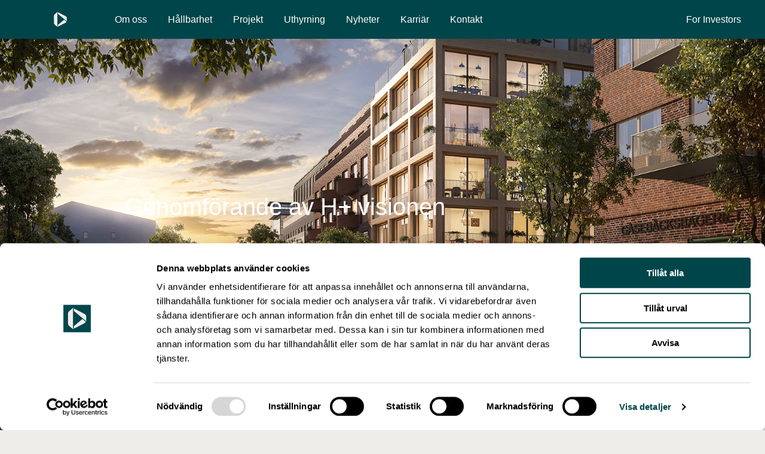

--- FILE ---
content_type: text/html; charset=UTF-8
request_url: https://revelop.se/projekt/gaseback/
body_size: 10972
content:
<!doctype html>
<html lang="sv-SE" prefix="og: https://ogp.me/ns#">
  <head>
  <meta charset="utf-8">
  <meta http-equiv="x-ua-compatible" content="ie=edge">
  <meta name="viewport" content="width=device-width, initial-scale=1, shrink-to-fit=no">

  
  <link rel="apple-touch-icon" sizes="180x180" href="https://revelop.se/app/themes/revelop-theme/dist/images/favicon/apple-touch-icon_f9f12125.png">
  <link rel="icon" type="image/png" sizes="32x32" href="https://revelop.se/app/themes/revelop-theme/dist/images/favicon/favicon-32x32_64d813bb.png">
  <link rel="icon" type="image/png" sizes="16x16" href="https://revelop.se/app/themes/revelop-theme/dist/images/favicon/favicon-16x16_8193de2d.png">
  <link rel="manifest" href="https://revelop.se/app/themes/revelop-theme/dist/images/favicon/site_44fe19b8.webmanifest">
  <meta name="msapplication-TileColor" content="#da532c">
  <meta name="theme-color" content="#ffffff">

  <!-- Mapbox -->
  <link href='https://api.mapbox.com/mapbox-gl-js/v2.1.1/mapbox-gl.css' rel='stylesheet' />


  <!-- Google Tag Manager -->
  <script>(function(w,d,s,l,i){w[l]=w[l]||[];w[l].push({'gtm.start':
    new Date().getTime(),event:'gtm.js'});var f=d.getElementsByTagName(s)[0],
    j=d.createElement(s),dl=l!='dataLayer'?'&l='+l:'';j.async=true;j.src=
    'https://www.googletagmanager.com/gtm.js?id='+i+dl;f.parentNode.insertBefore(j,f);
    })(window,document,'script','dataLayer','GTM-TMZH57V');
  </script>
  <!-- End Google Tag Manager -->

  <script type="text/javascript">
	window.dataLayer = window.dataLayer || [];

	function gtag() {
		dataLayer.push(arguments);
	}

	gtag("consent", "default", {
		ad_personalization: "denied",
		ad_storage: "denied",
		ad_user_data: "denied",
		analytics_storage: "denied",
		functionality_storage: "denied",
		personalization_storage: "denied",
		security_storage: "granted",
		wait_for_update: 500,
	});
	gtag("set", "ads_data_redaction", true);
	</script>
<script type="text/javascript"
		id="Cookiebot"
		src="https://consent.cookiebot.com/uc.js"
		data-implementation="wp"
		data-cbid="034257ca-98a4-4828-824f-6236e8d46522"
							async	></script>

<!-- Sökmotoroptimering av Rank Math – https://rankmath.com/ -->
<title>Gåsebäck - Helsingborg - Revelop</title>
<meta name="description" content="Fastigheten ligger i det strategiskt intressanta stadsutvecklingsområdet Gåsebäck med närhet till såväl hamnen som Helsingborgs Central och E4."/>
<meta name="robots" content="follow, index, max-snippet:-1, max-video-preview:-1, max-image-preview:large"/>
<link rel="canonical" href="https://revelop.se/projekt/gaseback/" />
<meta property="og:locale" content="sv_SE" />
<meta property="og:type" content="article" />
<meta property="og:title" content="Gåsebäck - Helsingborg - Revelop" />
<meta property="og:description" content="Fastigheten ligger i det strategiskt intressanta stadsutvecklingsområdet Gåsebäck med närhet till såväl hamnen som Helsingborgs Central och E4." />
<meta property="og:url" content="https://revelop.se/projekt/gaseback/" />
<meta property="og:site_name" content="Revelop" />
<meta property="article:section" content="Pågående" />
<meta property="og:updated_time" content="2025-02-02T17:47:49+00:00" />
<meta property="og:image" content="https://revelop.se/app/uploads/2022/01/Gåsebäck_Final_-1.png" />
<meta property="og:image:secure_url" content="https://revelop.se/app/uploads/2022/01/Gåsebäck_Final_-1.png" />
<meta property="og:image:width" content="1620" />
<meta property="og:image:height" content="900" />
<meta property="og:image:alt" content="Gåsebäck &#8211; Helsingborg" />
<meta property="og:image:type" content="image/png" />
<meta name="twitter:card" content="summary_large_image" />
<meta name="twitter:title" content="Gåsebäck - Helsingborg - Revelop" />
<meta name="twitter:description" content="Fastigheten ligger i det strategiskt intressanta stadsutvecklingsområdet Gåsebäck med närhet till såväl hamnen som Helsingborgs Central och E4." />
<meta name="twitter:image" content="https://revelop.se/app/uploads/2022/01/Gåsebäck_Final_-1.png" />
<!-- /Rank Math SEO-tillägg för WordPress -->

<link rel="alternate" title="oEmbed (JSON)" type="application/json+oembed" href="https://revelop.se/wp-json/oembed/1.0/embed?url=https%3A%2F%2Frevelop.se%2Fprojekt%2Fgaseback%2F" />
<link rel="alternate" title="oEmbed (XML)" type="text/xml+oembed" href="https://revelop.se/wp-json/oembed/1.0/embed?url=https%3A%2F%2Frevelop.se%2Fprojekt%2Fgaseback%2F&#038;format=xml" />
<style id='wp-img-auto-sizes-contain-inline-css' type='text/css'>
img:is([sizes=auto i],[sizes^="auto," i]){contain-intrinsic-size:3000px 1500px}
/*# sourceURL=wp-img-auto-sizes-contain-inline-css */
</style>
<style id='wp-emoji-styles-inline-css' type='text/css'>

	img.wp-smiley, img.emoji {
		display: inline !important;
		border: none !important;
		box-shadow: none !important;
		height: 1em !important;
		width: 1em !important;
		margin: 0 0.07em !important;
		vertical-align: -0.1em !important;
		background: none !important;
		padding: 0 !important;
	}
/*# sourceURL=wp-emoji-styles-inline-css */
</style>
<style id='wp-block-library-inline-css' type='text/css'>
:root{--wp-block-synced-color:#7a00df;--wp-block-synced-color--rgb:122,0,223;--wp-bound-block-color:var(--wp-block-synced-color);--wp-editor-canvas-background:#ddd;--wp-admin-theme-color:#007cba;--wp-admin-theme-color--rgb:0,124,186;--wp-admin-theme-color-darker-10:#006ba1;--wp-admin-theme-color-darker-10--rgb:0,107,160.5;--wp-admin-theme-color-darker-20:#005a87;--wp-admin-theme-color-darker-20--rgb:0,90,135;--wp-admin-border-width-focus:2px}@media (min-resolution:192dpi){:root{--wp-admin-border-width-focus:1.5px}}.wp-element-button{cursor:pointer}:root .has-very-light-gray-background-color{background-color:#eee}:root .has-very-dark-gray-background-color{background-color:#313131}:root .has-very-light-gray-color{color:#eee}:root .has-very-dark-gray-color{color:#313131}:root .has-vivid-green-cyan-to-vivid-cyan-blue-gradient-background{background:linear-gradient(135deg,#00d084,#0693e3)}:root .has-purple-crush-gradient-background{background:linear-gradient(135deg,#34e2e4,#4721fb 50%,#ab1dfe)}:root .has-hazy-dawn-gradient-background{background:linear-gradient(135deg,#faaca8,#dad0ec)}:root .has-subdued-olive-gradient-background{background:linear-gradient(135deg,#fafae1,#67a671)}:root .has-atomic-cream-gradient-background{background:linear-gradient(135deg,#fdd79a,#004a59)}:root .has-nightshade-gradient-background{background:linear-gradient(135deg,#330968,#31cdcf)}:root .has-midnight-gradient-background{background:linear-gradient(135deg,#020381,#2874fc)}:root{--wp--preset--font-size--normal:16px;--wp--preset--font-size--huge:42px}.has-regular-font-size{font-size:1em}.has-larger-font-size{font-size:2.625em}.has-normal-font-size{font-size:var(--wp--preset--font-size--normal)}.has-huge-font-size{font-size:var(--wp--preset--font-size--huge)}.has-text-align-center{text-align:center}.has-text-align-left{text-align:left}.has-text-align-right{text-align:right}.has-fit-text{white-space:nowrap!important}#end-resizable-editor-section{display:none}.aligncenter{clear:both}.items-justified-left{justify-content:flex-start}.items-justified-center{justify-content:center}.items-justified-right{justify-content:flex-end}.items-justified-space-between{justify-content:space-between}.screen-reader-text{border:0;clip-path:inset(50%);height:1px;margin:-1px;overflow:hidden;padding:0;position:absolute;width:1px;word-wrap:normal!important}.screen-reader-text:focus{background-color:#ddd;clip-path:none;color:#444;display:block;font-size:1em;height:auto;left:5px;line-height:normal;padding:15px 23px 14px;text-decoration:none;top:5px;width:auto;z-index:100000}html :where(.has-border-color){border-style:solid}html :where([style*=border-top-color]){border-top-style:solid}html :where([style*=border-right-color]){border-right-style:solid}html :where([style*=border-bottom-color]){border-bottom-style:solid}html :where([style*=border-left-color]){border-left-style:solid}html :where([style*=border-width]){border-style:solid}html :where([style*=border-top-width]){border-top-style:solid}html :where([style*=border-right-width]){border-right-style:solid}html :where([style*=border-bottom-width]){border-bottom-style:solid}html :where([style*=border-left-width]){border-left-style:solid}html :where(img[class*=wp-image-]){height:auto;max-width:100%}:where(figure){margin:0 0 1em}html :where(.is-position-sticky){--wp-admin--admin-bar--position-offset:var(--wp-admin--admin-bar--height,0px)}@media screen and (max-width:600px){html :where(.is-position-sticky){--wp-admin--admin-bar--position-offset:0px}}
/*# sourceURL=/wp-includes/css/dist/block-library/common.min.css */
</style>
<link rel='stylesheet' id='mild-cloud-cdn-css' href='https://revelop.se/app/plugins/mild-cloud-cdn-main/public/css/mild-cloud-cdn-public.css?ver=1.0.0' type='text/css' media='all' />
<link rel='stylesheet' id='winter-activity-log-css' href='https://revelop.se/app/plugins/winterlock/public/css/winter-activity-log-public.css?ver=1.2.6' type='text/css' media='all' />
<link rel='stylesheet' id='fancybox-css' href='https://revelop.se/app/plugins/wp-fancybox/dist/fancybox/fancybox.css?ver=6.9' type='text/css' media='all' />
<link rel='stylesheet' id='slick-css-css' href='https://revelop.se/app/themes/revelop-theme/resources/assets/custom/slick/slick.css?ver=6.9' type='text/css' media='all' />
<link rel='stylesheet' id='slick-theme-css-css' href='https://revelop.se/app/themes/revelop-theme/resources/assets/custom/slick/slick-theme.css?ver=6.9' type='text/css' media='all' />
<link rel='stylesheet' id='style-css' href='https://revelop.se/app/themes/revelop-theme/resources/style.css?ver=6.9' type='text/css' media='all' />
<link rel='stylesheet' id='sage/main.css-css' href='https://revelop.se/app/themes/revelop-theme/dist/styles/main_41779613.css' type='text/css' media='all' />
<script type="text/javascript" src="https://revelop.se/wp/wp-includes/js/jquery/jquery.min.js?ver=3.7.1" id="jquery-core-js"></script>
<script type="text/javascript" src="https://revelop.se/wp/wp-includes/js/jquery/jquery-migrate.min.js?ver=3.4.1" id="jquery-migrate-js"></script>
<script type="text/javascript" src="https://revelop.se/app/plugins/mild-cloud-cdn-main/public/js/mild-cloud-cdn-public.js?ver=1.0.0" id="mild-cloud-cdn-js"></script>
<script type="text/javascript" src="https://revelop.se/app/plugins/winterlock/public/js/winter-activity-log-public.js?ver=1.2.6" id="winter-activity-log-js"></script>
<script type="text/javascript" src="https://revelop.se/app/plugins/wp-fancybox/dist/fancybox/fancybox.js?ver=1.0.4" id="fancybox-js"></script>
<script type="text/javascript" src="https://revelop.se/app/themes/revelop-theme/resources/assets/custom/slick/slick.min.js?ver=6.9" id="slick-min-js-js"></script>
<link rel="https://api.w.org/" href="https://revelop.se/wp-json/" /><link rel="alternate" title="JSON" type="application/json" href="https://revelop.se/wp-json/wp/v2/projekt/1763" /><link rel="EditURI" type="application/rsd+xml" title="RSD" href="https://revelop.se/wp/xmlrpc.php?rsd" />
<meta name="generator" content="WordPress 6.9" />
<link rel='shortlink' href='https://revelop.se/?p=1763' />
<link rel="stylesheet" href="https://cdnjs.cloudflare.com/ajax/libs/slick-carousel/1.9.0/slick.min.css" integrity="sha512-yHknP1/AwR+yx26cB1y0cjvQUMvEa2PFzt1c9LlS4pRQ5NOTZFWbhBig+X9G9eYW/8m0/4OXNx8pxJ6z57x0dw==" crossorigin="anonymous" referrerpolicy="no-referrer" media="print" onload="this.media='all'"/><script src="https://cdnjs.cloudflare.com/ajax/libs/slick-carousel/1.9.0/slick.min.js" integrity="sha512-HGOnQO9+SP1V92SrtZfjqxxtLmVzqZpjFFekvzZVWoiASSQgSr4cw9Kqd2+l8Llp4Gm0G8GIFJ4ddwZilcdb8A==" crossorigin="anonymous" referrerpolicy="no-referrer" defer></script>		<style type="text/css" id="wp-custom-css">
			a:where(:not(.wp-element-button)) {
    text-decoration: none !important;
}		</style>
		</head>
  <body class="wp-singular projekt-template-default single single-projekt postid-1763 wp-theme-revelop-themeresources gaseback app-data index-data singular-data single-data single-projekt-data single-projekt-gaseback-data">

    <!-- Google Tag Manager (noscript) -->
    <noscript><iframe src="https://www.googletagmanager.com/ns.html?id=GTM-TMZH57V"
      height="0" width="0" style="display:none;visibility:hidden"></iframe>
    </noscript>
    <!-- End Google Tag Manager (noscript) -->

        <header class="header">
        <div class="container header__container ">
        <div class="header__menu">
            <a class="header__logo " href="https://revelop.se">
                <img class="logo logo--full" src="https://revelop.se/app/themes/revelop-theme/dist/images/revelop_logo_fa23d249.svg" alt="company logo">
            </a>

                        <nav class="header__nav for-desktop">
                <div class="menu-main-container"><ul id="menu-main" class="menu"><li id="menu-item-3590" class="static-menu-item menu-item menu-item-type-post_type menu-item-object-page menu-item-has-children menu-item-3590"><a href="https://revelop.se/om-oss/">Om oss</a>
<ul class="sub-menu">
	<li id="menu-item-3592" class="menu-item menu-item-type-post_type menu-item-object-page menu-item-3592"><a href="https://revelop.se/om-oss/">Om Revelop</a></li>
	<li id="menu-item-5096" class="menu-item menu-item-type-post_type menu-item-object-page menu-item-5096"><a href="https://revelop.se/om-oss/senior-management/">Senior Management</a></li>
	<li id="menu-item-3588" class="menu-item menu-item-type-post_type menu-item-object-page menu-item-3588"><a href="https://revelop.se/om-oss/vart-team/">Vårt team</a></li>
</ul>
</li>
<li id="menu-item-2506" class="static-menu-item menu-item menu-item-type-custom menu-item-object-custom menu-item-has-children menu-item-2506"><a href="#">Hållbarhet</a>
<ul class="sub-menu">
	<li id="menu-item-4482" class="menu-item menu-item-type-post_type menu-item-object-page menu-item-4482"><a href="https://revelop.se/hallbarhet-pa-revelop/">Hållbarhet på Revelop</a></li>
	<li id="menu-item-4483" class="menu-item menu-item-type-post_type menu-item-object-page menu-item-4483"><a href="https://revelop.se/hallbarhetsrelaterade-upplysningar/">Hållbarhetsrelaterade upplysningar</a></li>
</ul>
</li>
<li id="menu-item-4253" class="static-menu-item static-menu-item-linkable menu-item menu-item-type-post_type menu-item-object-page menu-item-has-children menu-item-4253"><a href="https://revelop.se/vara-projekt/">Projekt</a>
<ul class="sub-menu">
	<li id="menu-item-1894" class="menu-item menu-item-type-post_type menu-item-object-page menu-item-1894"><a href="https://revelop.se/vara-projekt/pagaende/">Pågående</a></li>
	<li id="menu-item-1893" class="menu-item menu-item-type-post_type menu-item-object-page menu-item-1893"><a href="https://revelop.se/vara-projekt/genomforda/">Genomförda</a></li>
</ul>
</li>
<li id="menu-item-1896" class="menu-item menu-item-type-post_type menu-item-object-page menu-item-1896"><a href="https://revelop.se/uthyrning/">Uthyrning</a></li>
<li id="menu-item-27" class="menu-item menu-item-type-post_type menu-item-object-page menu-item-27"><a href="https://revelop.se/nyheter/">Nyheter</a></li>
<li id="menu-item-2876" class="menu-item menu-item-type-custom menu-item-object-custom menu-item-2876"><a target="_blank" href="https://career.revelop.se/">Karriär</a></li>
<li id="menu-item-25" class="menu-item menu-item-type-post_type menu-item-object-page menu-item-25"><a href="https://revelop.se/kontakt/">Kontakt</a></li>
<li id="menu-item-5625" class="static-menu-item hideDesktop menu-item menu-item-type-custom menu-item-object-custom menu-item-has-children menu-item-5625"><a>For Investors</a>
<ul class="sub-menu">
	<li id="menu-item-5624" class="menu-item menu-item-type-post_type menu-item-object-page menu-item-5624"><a href="https://revelop.se/for-investors/">About Revelop</a></li>
	<li id="menu-item-5623" class="menu-item menu-item-type-post_type menu-item-object-page menu-item-5623"><a href="https://revelop.se/corporate-governance/">Partners and Board</a></li>
	<li id="menu-item-5680" class="menu-item menu-item-type-post_type menu-item-object-page menu-item-5680"><a href="https://revelop.se/news/">News and Insights</a></li>
</ul>
</li>
</ul></div>            </nav>

            <nav class="header__nav for-desktop right-menu">
				<div class="menu-eng-container"><ul id="menu-eng" class="menu"><li id="menu-item-5619" class="static-menu-item menu-item menu-item-type-custom menu-item-object-custom menu-item-has-children menu-item-5619"><a>For Investors</a>
<ul class="sub-menu">
	<li id="menu-item-5618" class="menu-item menu-item-type-post_type menu-item-object-page menu-item-5618"><a href="https://revelop.se/for-investors/">About Revelop</a></li>
	<li id="menu-item-5681" class="menu-item menu-item-type-post_type menu-item-object-page menu-item-5681"><a href="https://revelop.se/news/">News and Insights</a></li>
	<li id="menu-item-5513" class="menu-item menu-item-type-post_type menu-item-object-page menu-item-5513"><a href="https://revelop.se/corporate-governance/">Partners and Board</a></li>
</ul>
</li>
</ul></div>            </nav>

                        <div class="header__mobile-menu for-mobile" data-label-open="Meny" data-label-close="Stäng">
                Meny
            </div>
            
        </div>
    </div>
    <div class="container header__container header__container--mobile for-mobile">

        <nav class="header__nav header__nav--mobile">
            <div class="menu-main-container"><ul id="menu-main-1" class="menu"><li class="static-menu-item menu-item menu-item-type-post_type menu-item-object-page menu-item-has-children menu-item-3590"><a href="https://revelop.se/om-oss/">Om oss</a>
<ul class="sub-menu">
	<li class="menu-item menu-item-type-post_type menu-item-object-page menu-item-3592"><a href="https://revelop.se/om-oss/">Om Revelop</a></li>
	<li class="menu-item menu-item-type-post_type menu-item-object-page menu-item-5096"><a href="https://revelop.se/om-oss/senior-management/">Senior Management</a></li>
	<li class="menu-item menu-item-type-post_type menu-item-object-page menu-item-3588"><a href="https://revelop.se/om-oss/vart-team/">Vårt team</a></li>
</ul>
</li>
<li class="static-menu-item menu-item menu-item-type-custom menu-item-object-custom menu-item-has-children menu-item-2506"><a href="#">Hållbarhet</a>
<ul class="sub-menu">
	<li class="menu-item menu-item-type-post_type menu-item-object-page menu-item-4482"><a href="https://revelop.se/hallbarhet-pa-revelop/">Hållbarhet på Revelop</a></li>
	<li class="menu-item menu-item-type-post_type menu-item-object-page menu-item-4483"><a href="https://revelop.se/hallbarhetsrelaterade-upplysningar/">Hållbarhetsrelaterade upplysningar</a></li>
</ul>
</li>
<li class="static-menu-item static-menu-item-linkable menu-item menu-item-type-post_type menu-item-object-page menu-item-has-children menu-item-4253"><a href="https://revelop.se/vara-projekt/">Projekt</a>
<ul class="sub-menu">
	<li class="menu-item menu-item-type-post_type menu-item-object-page menu-item-1894"><a href="https://revelop.se/vara-projekt/pagaende/">Pågående</a></li>
	<li class="menu-item menu-item-type-post_type menu-item-object-page menu-item-1893"><a href="https://revelop.se/vara-projekt/genomforda/">Genomförda</a></li>
</ul>
</li>
<li class="menu-item menu-item-type-post_type menu-item-object-page menu-item-1896"><a href="https://revelop.se/uthyrning/">Uthyrning</a></li>
<li class="menu-item menu-item-type-post_type menu-item-object-page menu-item-27"><a href="https://revelop.se/nyheter/">Nyheter</a></li>
<li class="menu-item menu-item-type-custom menu-item-object-custom menu-item-2876"><a target="_blank" href="https://career.revelop.se/">Karriär</a></li>
<li class="menu-item menu-item-type-post_type menu-item-object-page menu-item-25"><a href="https://revelop.se/kontakt/">Kontakt</a></li>
<li class="static-menu-item hideDesktop menu-item menu-item-type-custom menu-item-object-custom menu-item-has-children menu-item-5625"><a>For Investors</a>
<ul class="sub-menu">
	<li class="menu-item menu-item-type-post_type menu-item-object-page menu-item-5624"><a href="https://revelop.se/for-investors/">About Revelop</a></li>
	<li class="menu-item menu-item-type-post_type menu-item-object-page menu-item-5623"><a href="https://revelop.se/corporate-governance/">Partners and Board</a></li>
	<li class="menu-item menu-item-type-post_type menu-item-object-page menu-item-5680"><a href="https://revelop.se/news/">News and Insights</a></li>
</ul>
</li>
</ul></div>        </nav>

    <input type="hidden" class="ajax-url" value=https://revelop.se/wp/wp-admin/admin-ajax.php>
</header>

<style>

	.right-menu {
		position: absolute;
		right: 40px;
	}
	
	.hideDesktop {
		margin-bottom: 70px !important;
	}
	
	@media (max-width: 955px) {
		.header__logo {
			margin-right: 20px;
		}
	}
	@media (min-width: 900px) {
		.hideDesktop {
			display: none;
			margin-bottom: 70px;
		}
	}
</style>
    <div class="wrap container" role="document">
      <div class="content">
        <main class="main">
          
  
  <section class="hero-section">
    <div class="hero-section__wrapper">
      <div class="full-hero">
        <div class="image-box">
            <img src="https://revelop.se/app/uploads/2022/01/Gåsebäck_Final_-1.png" alt="">
        </div>

                    <div class="section-margin hero__header">
                <h1 class="hero__header_text"> <p class="p1">Genomförande av H+ visionen</p>
 </h1>
            </div>
            </div>
    </div>
  </section>

  
  <div class="breadcrumbs block-container"><a href="https://revelop.se">Hem</a> / <a href="https://revelop.se/vara-projekt/">Våra Projekt</a> / <a href="https://revelop.se/vara-projekt/pagaende/">Pågående</a> / <span>Gåsebäck &#8211; Helsingborg</span></div>
  
    <section class="gallery-section gallery-section--projekt container">
    <div class="gallery__wrapper main-wrapper gallery__wrapper--projekt">
      <div class="gallery">
    <div class="gallery-header">
    
            <div class="gallery-arrows">
            <div class="gallery-arrow-prev"></div>
            <div class="gallery-arrow-next"></div>
        </div>
        </div>

            <div class="gallery-items-wrapper">
                        <div class="gallery-item">
                                    <!-- <div class="image-box"> -->
                        <img src="https://revelop.se/app/uploads/2022/01/Gåsebäck_Karusell_1.jpeg" alt="" class="gallery-item-img">
                    <!-- </div> -->
                    <!-- <div class="overlay"></div> -->

                    <div class="gallery-item-caption"> </div>

                                </div>
                        <div class="gallery-item">
                                    <!-- <div class="image-box"> -->
                        <img src="https://revelop.se/app/uploads/2022/01/Gåsebäck_Karusell_2.jpeg" alt="" class="gallery-item-img">
                    <!-- </div> -->
                    <!-- <div class="overlay"></div> -->

                    <div class="gallery-item-caption"> </div>

                                </div>
                        <div class="gallery-item">
                                    <!-- <div class="image-box"> -->
                        <img src="https://revelop.se/app/uploads/2022/01/Gåsebäck_Karusell_3.jpeg" alt="" class="gallery-item-img">
                    <!-- </div> -->
                    <!-- <div class="overlay"></div> -->

                    <div class="gallery-item-caption"> </div>

                                </div>
                        <div class="gallery-item">
                                    <!-- <div class="image-box"> -->
                        <img src="https://revelop.se/app/uploads/2022/04/LedigaLokaler_Gåsebäck.jpeg" alt="" class="gallery-item-img">
                    <!-- </div> -->
                    <!-- <div class="overlay"></div> -->

                    <div class="gallery-item-caption"> </div>

                                </div>
                    </div>
    
</div>    </div>
  </section>
  
  
  <section class="text-block-container block-container two-columns">
    <div class="text-block">
                    <h2>Gåsebäck</h2>
                <div class="text-block-columns">
            <div class="text-block-column">
                <p>Fastigheterna Afrika 16,19 och 21 ligger i det strategiskt intressanta stadsutvecklingsområdet Gåsebäck med närhet till såväl hamnen som Helsingborgs Central och E4. Utvecklingen av Gåsebäck är en viktig del i stadsförnyelseprojektet H+ och målsättningen är att tillsammans med Helsingborgs Stad skapa ett mer livfullt och välkommande kvarter genom att förtäta stadsbilden med nya bostäder som kompletterar de befintliga verksamheterna.</p>
<p>&nbsp;</p>

            </div>
                            <div class="text-block-column">
                    <p>Med nära till bostäder, samt cykelrum och garage med laddstationer har Kvarteret Afrika alla förutsättningar att bli en modern plats med allt som behövs för att ett hållbart arbetsliv.</p>

                </div>
                    </div>
    </div>
</section>
  
      <section class="three-columns-block-container block-container dark">
    <div class="three-columns-block">
                                    <div class="three-columns-block-item">
                    <h2 class="title">6 600 m²</h2>
                    <div class="text"><p>Befintlig area kontor</p>
</div>
                                    </div>
                            <div class="three-columns-block-item">
                    <h2 class="title">200</h2>
                    <div class="text"><p>Planerat antal bostäder kontor</p>
</div>
                                    </div>
                            <div class="three-columns-block-item">
                    <h2 class="title">Adress</h2>
                    <div class="text"><p>Östra Sandgatan</p>
</div>
                                    </div>
                            <div class="three-columns-block-item">
                    <h2 class="title">Arkitekt</h2>
                    <div class="text"><p>Kontur</p>
</div>
                                    </div>
                        </div>
</section>  
        </main>
              </div>
    </div>
        <footer class="footer">
    <div class="footer__container block-container">
        

        <div class="footer__top">
            <div class="footer__logo__wrapper">
                <a class="footer__logo" href="https://revelop.se">
                    <img class="logo" src="https://revelop.se/app/themes/revelop-theme/dist/images/revelop_logo_fa23d249.svg" alt="company logo">
                </a>
            </div>
                            <p class="footer__top__info_text">Revelop investerar i platser där vi kan skapa positiv förändring genom att förädla och utveckla fastigheter med ett utpräglat hållbarhetsfokus</p>
                                        <a href="https://revelop.se/kontakt/" class="footer__top__contact_cta button color-reverse">Kontakta oss</a>
                    </div>

        <div class="footer__links">

                                                <div class="footer__links__col">
                                                    <h3>Revelop</h3>
                                                                                                                                        <a href="https://revelop.se/om-oss/" target="_self" class="footer__links__item link"><span>Om oss</span></a>
                                                                                                                                            <a href="https://revelop.se/om-oss/vart-team/" target="_self" class="footer__links__item link"><span>Vårt team</span></a>
                                                                                                                                            <a href="https://revelop.se/hallbarhet-pa-revelop/" target="_self" class="footer__links__item link"><span>Hållbarhet på Revelop</span></a>
                                                                                                                                            <a href="https://career.revelop.se/" target="_blank" class="footer__links__item link"><span>Karriär</span></a>
                                                                                                                                            <a href="https://revelop.se/vara-projekt/pagaende/" target="_self" class="footer__links__item link"><span>Pågående projekt</span></a>
                                                                                                                                            <a href="https://revelop.se/vara-projekt/genomforda/" target="_self" class="footer__links__item link"><span>Genomförda projekt</span></a>
                                                                        </div>
                                    <div class="footer__links__col">
                                                    <h3>Tjänster &amp; produkter</h3>
                                                                                                                                        <a href="https://revelop.se/uthyrning/" target="_self" class="footer__links__item link"><span>Uthyrning</span></a>
                                                                                                                                            <a href="https://objektvision.se/Annons%C3%B6rer/27355" target="_blank" class="footer__links__item link"><span>Lediga lokaler</span></a>
                                                                                                                                            <a href="https://careofworkspace.se/" target="_blank" class="footer__links__item link"><span>All-inclusive kontorshotell</span></a>
                                                                        </div>
                                    <div class="footer__links__col">
                                                    <h3>Snabblänkar</h3>
                                                                                                                                        <a href="https://revelop.se/om-var-anvandning-av-kakor-cookies/" target="_self" class="footer__links__item link"><span>Personuppgifter och kakor</span></a>
                                                                                                                                            <a href="https://revelop.se/hallbarhetsrelaterade-upplysningar/" target="_self" class="footer__links__item link"><span>Hållbarhetsrelaterade upplysningar</span></a>
                                                                        </div>
                            
        </div>

                    <div class="footer__social">
                                    <a href="https://www.linkedin.com/company/revelop1" class="footer__social__link" target="_blank">
                        <img src="https://revelop.se/app/uploads/2024/10/logo-linkedin.svg" class="attachment-linkedin size-linkedin" alt="" decoding="async" loading="lazy" />
                    </a>
                            </div>
        
    </div>

    
        <div class="footer__logos">
                <a class="footer__logos__link" href="" target="_blank" rel="noreferrer">
            <div class="footer__logos__item">
                
                <img width="150" height="45" src="https://revelop.se/app/uploads/2022/04/Checkmark-Logo-150x45.png" class="attachment-footer_bottom_logo size-footer_bottom_logo" alt="" decoding="async" loading="lazy" srcset="https://revelop.se/app/uploads/2022/04/Checkmark-Logo-150x45.png 150w, https://revelop.se/app/uploads/2022/04/Checkmark-Logo-300x89.png 300w, https://revelop.se/app/uploads/2022/04/Checkmark-Logo.png 456w" sizes="auto, (max-width: 150px) 100vw, 150px" />
            </div>
        </a>
                <a class="footer__logos__link" href="https://www.gresb.com/nl-en/" target="_blank" rel="noreferrer">
            <div class="footer__logos__item">
                
                <img width="137" height="50" src="https://revelop.se/app/uploads/2022/11/GRESB_white_hor-e1669194842147-137x50.png" class="attachment-footer_bottom_logo size-footer_bottom_logo" alt="" decoding="async" loading="lazy" srcset="https://revelop.se/app/uploads/2022/11/GRESB_white_hor-e1669194842147-137x50.png 137w, https://revelop.se/app/uploads/2022/11/GRESB_white_hor-e1669194842147-300x110.png 300w, https://revelop.se/app/uploads/2022/11/GRESB_white_hor-e1669194842147-1024x374.png 1024w, https://revelop.se/app/uploads/2022/11/GRESB_white_hor-e1669194842147-768x281.png 768w, https://revelop.se/app/uploads/2022/11/GRESB_white_hor-e1669194842147-1536x561.png 1536w, https://revelop.se/app/uploads/2022/11/GRESB_white_hor-e1669194842147-2048x748.png 2048w" sizes="auto, (max-width: 137px) 100vw, 137px" />
            </div>
        </a>
                <a class="footer__logos__link" href="https://www.inrev.org/" target="_blank" rel="noreferrer">
            <div class="footer__logos__item">
                
                <img width="150" height="20" src="https://revelop.se/app/uploads/2022/04/inrev-white-1-1.png" class="attachment-footer_bottom_logo size-footer_bottom_logo" alt="" decoding="async" loading="lazy" srcset="https://revelop.se/app/uploads/2022/04/inrev-white-1-1.png 304w, https://revelop.se/app/uploads/2022/04/inrev-white-1-1-300x39.png 300w" sizes="auto, (max-width: 150px) 100vw, 150px" />
            </div>
        </a>
                <a class="footer__logos__link" href="https://www.unpri.org/" target="_blank" rel="noreferrer">
            <div class="footer__logos__item">
                
                <img width="147" height="50" src="https://revelop.se/app/uploads/2022/04/PRI-Sig-White-147x50.png" class="attachment-footer_bottom_logo size-footer_bottom_logo" alt="" decoding="async" loading="lazy" srcset="https://revelop.se/app/uploads/2022/04/PRI-Sig-White-147x50.png 147w, https://revelop.se/app/uploads/2022/04/PRI-Sig-White-300x102.png 300w, https://revelop.se/app/uploads/2022/04/PRI-Sig-White-1024x347.png 1024w, https://revelop.se/app/uploads/2022/04/PRI-Sig-White-768x261.png 768w, https://revelop.se/app/uploads/2022/04/PRI-Sig-White.png 1524w" sizes="auto, (max-width: 147px) 100vw, 147px" />
            </div>
        </a>
            </div>
    </footer>    <script type="speculationrules">
{"prefetch":[{"source":"document","where":{"and":[{"href_matches":"/*"},{"not":{"href_matches":["/wp/wp-*.php","/wp/wp-admin/*","/app/uploads/*","/app/*","/app/plugins/*","/app/themes/revelop-theme/resources/*","/*\\?(.+)"]}},{"not":{"selector_matches":"a[rel~=\"nofollow\"]"}},{"not":{"selector_matches":".no-prefetch, .no-prefetch a"}}]},"eagerness":"conservative"}]}
</script>
            <script>
            jQuery(document).ready(function($) {
                Fancybox.bind("[data-fancybox]", {
                    // Your custom options
                });
            });       
            </script><style id='global-styles-inline-css' type='text/css'>
:root{--wp--preset--aspect-ratio--square: 1;--wp--preset--aspect-ratio--4-3: 4/3;--wp--preset--aspect-ratio--3-4: 3/4;--wp--preset--aspect-ratio--3-2: 3/2;--wp--preset--aspect-ratio--2-3: 2/3;--wp--preset--aspect-ratio--16-9: 16/9;--wp--preset--aspect-ratio--9-16: 9/16;--wp--preset--color--black: #000000;--wp--preset--color--cyan-bluish-gray: #abb8c3;--wp--preset--color--white: #ffffff;--wp--preset--color--pale-pink: #f78da7;--wp--preset--color--vivid-red: #cf2e2e;--wp--preset--color--luminous-vivid-orange: #ff6900;--wp--preset--color--luminous-vivid-amber: #fcb900;--wp--preset--color--light-green-cyan: #7bdcb5;--wp--preset--color--vivid-green-cyan: #00d084;--wp--preset--color--pale-cyan-blue: #8ed1fc;--wp--preset--color--vivid-cyan-blue: #0693e3;--wp--preset--color--vivid-purple: #9b51e0;--wp--preset--gradient--vivid-cyan-blue-to-vivid-purple: linear-gradient(135deg,rgb(6,147,227) 0%,rgb(155,81,224) 100%);--wp--preset--gradient--light-green-cyan-to-vivid-green-cyan: linear-gradient(135deg,rgb(122,220,180) 0%,rgb(0,208,130) 100%);--wp--preset--gradient--luminous-vivid-amber-to-luminous-vivid-orange: linear-gradient(135deg,rgb(252,185,0) 0%,rgb(255,105,0) 100%);--wp--preset--gradient--luminous-vivid-orange-to-vivid-red: linear-gradient(135deg,rgb(255,105,0) 0%,rgb(207,46,46) 100%);--wp--preset--gradient--very-light-gray-to-cyan-bluish-gray: linear-gradient(135deg,rgb(238,238,238) 0%,rgb(169,184,195) 100%);--wp--preset--gradient--cool-to-warm-spectrum: linear-gradient(135deg,rgb(74,234,220) 0%,rgb(151,120,209) 20%,rgb(207,42,186) 40%,rgb(238,44,130) 60%,rgb(251,105,98) 80%,rgb(254,248,76) 100%);--wp--preset--gradient--blush-light-purple: linear-gradient(135deg,rgb(255,206,236) 0%,rgb(152,150,240) 100%);--wp--preset--gradient--blush-bordeaux: linear-gradient(135deg,rgb(254,205,165) 0%,rgb(254,45,45) 50%,rgb(107,0,62) 100%);--wp--preset--gradient--luminous-dusk: linear-gradient(135deg,rgb(255,203,112) 0%,rgb(199,81,192) 50%,rgb(65,88,208) 100%);--wp--preset--gradient--pale-ocean: linear-gradient(135deg,rgb(255,245,203) 0%,rgb(182,227,212) 50%,rgb(51,167,181) 100%);--wp--preset--gradient--electric-grass: linear-gradient(135deg,rgb(202,248,128) 0%,rgb(113,206,126) 100%);--wp--preset--gradient--midnight: linear-gradient(135deg,rgb(2,3,129) 0%,rgb(40,116,252) 100%);--wp--preset--font-size--small: 13px;--wp--preset--font-size--medium: 20px;--wp--preset--font-size--large: 36px;--wp--preset--font-size--x-large: 42px;--wp--preset--spacing--20: 0.44rem;--wp--preset--spacing--30: 0.67rem;--wp--preset--spacing--40: 1rem;--wp--preset--spacing--50: 1.5rem;--wp--preset--spacing--60: 2.25rem;--wp--preset--spacing--70: 3.38rem;--wp--preset--spacing--80: 5.06rem;--wp--preset--shadow--natural: 6px 6px 9px rgba(0, 0, 0, 0.2);--wp--preset--shadow--deep: 12px 12px 50px rgba(0, 0, 0, 0.4);--wp--preset--shadow--sharp: 6px 6px 0px rgba(0, 0, 0, 0.2);--wp--preset--shadow--outlined: 6px 6px 0px -3px rgb(255, 255, 255), 6px 6px rgb(0, 0, 0);--wp--preset--shadow--crisp: 6px 6px 0px rgb(0, 0, 0);}:where(body) { margin: 0; }.wp-site-blocks > .alignleft { float: left; margin-right: 2em; }.wp-site-blocks > .alignright { float: right; margin-left: 2em; }.wp-site-blocks > .aligncenter { justify-content: center; margin-left: auto; margin-right: auto; }:where(.is-layout-flex){gap: 0.5em;}:where(.is-layout-grid){gap: 0.5em;}.is-layout-flow > .alignleft{float: left;margin-inline-start: 0;margin-inline-end: 2em;}.is-layout-flow > .alignright{float: right;margin-inline-start: 2em;margin-inline-end: 0;}.is-layout-flow > .aligncenter{margin-left: auto !important;margin-right: auto !important;}.is-layout-constrained > .alignleft{float: left;margin-inline-start: 0;margin-inline-end: 2em;}.is-layout-constrained > .alignright{float: right;margin-inline-start: 2em;margin-inline-end: 0;}.is-layout-constrained > .aligncenter{margin-left: auto !important;margin-right: auto !important;}.is-layout-constrained > :where(:not(.alignleft):not(.alignright):not(.alignfull)){margin-left: auto !important;margin-right: auto !important;}body .is-layout-flex{display: flex;}.is-layout-flex{flex-wrap: wrap;align-items: center;}.is-layout-flex > :is(*, div){margin: 0;}body .is-layout-grid{display: grid;}.is-layout-grid > :is(*, div){margin: 0;}body{padding-top: 0px;padding-right: 0px;padding-bottom: 0px;padding-left: 0px;}a:where(:not(.wp-element-button)){text-decoration: underline;}:root :where(.wp-element-button, .wp-block-button__link){background-color: #32373c;border-width: 0;color: #fff;font-family: inherit;font-size: inherit;font-style: inherit;font-weight: inherit;letter-spacing: inherit;line-height: inherit;padding-top: calc(0.667em + 2px);padding-right: calc(1.333em + 2px);padding-bottom: calc(0.667em + 2px);padding-left: calc(1.333em + 2px);text-decoration: none;text-transform: inherit;}.has-black-color{color: var(--wp--preset--color--black) !important;}.has-cyan-bluish-gray-color{color: var(--wp--preset--color--cyan-bluish-gray) !important;}.has-white-color{color: var(--wp--preset--color--white) !important;}.has-pale-pink-color{color: var(--wp--preset--color--pale-pink) !important;}.has-vivid-red-color{color: var(--wp--preset--color--vivid-red) !important;}.has-luminous-vivid-orange-color{color: var(--wp--preset--color--luminous-vivid-orange) !important;}.has-luminous-vivid-amber-color{color: var(--wp--preset--color--luminous-vivid-amber) !important;}.has-light-green-cyan-color{color: var(--wp--preset--color--light-green-cyan) !important;}.has-vivid-green-cyan-color{color: var(--wp--preset--color--vivid-green-cyan) !important;}.has-pale-cyan-blue-color{color: var(--wp--preset--color--pale-cyan-blue) !important;}.has-vivid-cyan-blue-color{color: var(--wp--preset--color--vivid-cyan-blue) !important;}.has-vivid-purple-color{color: var(--wp--preset--color--vivid-purple) !important;}.has-black-background-color{background-color: var(--wp--preset--color--black) !important;}.has-cyan-bluish-gray-background-color{background-color: var(--wp--preset--color--cyan-bluish-gray) !important;}.has-white-background-color{background-color: var(--wp--preset--color--white) !important;}.has-pale-pink-background-color{background-color: var(--wp--preset--color--pale-pink) !important;}.has-vivid-red-background-color{background-color: var(--wp--preset--color--vivid-red) !important;}.has-luminous-vivid-orange-background-color{background-color: var(--wp--preset--color--luminous-vivid-orange) !important;}.has-luminous-vivid-amber-background-color{background-color: var(--wp--preset--color--luminous-vivid-amber) !important;}.has-light-green-cyan-background-color{background-color: var(--wp--preset--color--light-green-cyan) !important;}.has-vivid-green-cyan-background-color{background-color: var(--wp--preset--color--vivid-green-cyan) !important;}.has-pale-cyan-blue-background-color{background-color: var(--wp--preset--color--pale-cyan-blue) !important;}.has-vivid-cyan-blue-background-color{background-color: var(--wp--preset--color--vivid-cyan-blue) !important;}.has-vivid-purple-background-color{background-color: var(--wp--preset--color--vivid-purple) !important;}.has-black-border-color{border-color: var(--wp--preset--color--black) !important;}.has-cyan-bluish-gray-border-color{border-color: var(--wp--preset--color--cyan-bluish-gray) !important;}.has-white-border-color{border-color: var(--wp--preset--color--white) !important;}.has-pale-pink-border-color{border-color: var(--wp--preset--color--pale-pink) !important;}.has-vivid-red-border-color{border-color: var(--wp--preset--color--vivid-red) !important;}.has-luminous-vivid-orange-border-color{border-color: var(--wp--preset--color--luminous-vivid-orange) !important;}.has-luminous-vivid-amber-border-color{border-color: var(--wp--preset--color--luminous-vivid-amber) !important;}.has-light-green-cyan-border-color{border-color: var(--wp--preset--color--light-green-cyan) !important;}.has-vivid-green-cyan-border-color{border-color: var(--wp--preset--color--vivid-green-cyan) !important;}.has-pale-cyan-blue-border-color{border-color: var(--wp--preset--color--pale-cyan-blue) !important;}.has-vivid-cyan-blue-border-color{border-color: var(--wp--preset--color--vivid-cyan-blue) !important;}.has-vivid-purple-border-color{border-color: var(--wp--preset--color--vivid-purple) !important;}.has-vivid-cyan-blue-to-vivid-purple-gradient-background{background: var(--wp--preset--gradient--vivid-cyan-blue-to-vivid-purple) !important;}.has-light-green-cyan-to-vivid-green-cyan-gradient-background{background: var(--wp--preset--gradient--light-green-cyan-to-vivid-green-cyan) !important;}.has-luminous-vivid-amber-to-luminous-vivid-orange-gradient-background{background: var(--wp--preset--gradient--luminous-vivid-amber-to-luminous-vivid-orange) !important;}.has-luminous-vivid-orange-to-vivid-red-gradient-background{background: var(--wp--preset--gradient--luminous-vivid-orange-to-vivid-red) !important;}.has-very-light-gray-to-cyan-bluish-gray-gradient-background{background: var(--wp--preset--gradient--very-light-gray-to-cyan-bluish-gray) !important;}.has-cool-to-warm-spectrum-gradient-background{background: var(--wp--preset--gradient--cool-to-warm-spectrum) !important;}.has-blush-light-purple-gradient-background{background: var(--wp--preset--gradient--blush-light-purple) !important;}.has-blush-bordeaux-gradient-background{background: var(--wp--preset--gradient--blush-bordeaux) !important;}.has-luminous-dusk-gradient-background{background: var(--wp--preset--gradient--luminous-dusk) !important;}.has-pale-ocean-gradient-background{background: var(--wp--preset--gradient--pale-ocean) !important;}.has-electric-grass-gradient-background{background: var(--wp--preset--gradient--electric-grass) !important;}.has-midnight-gradient-background{background: var(--wp--preset--gradient--midnight) !important;}.has-small-font-size{font-size: var(--wp--preset--font-size--small) !important;}.has-medium-font-size{font-size: var(--wp--preset--font-size--medium) !important;}.has-large-font-size{font-size: var(--wp--preset--font-size--large) !important;}.has-x-large-font-size{font-size: var(--wp--preset--font-size--x-large) !important;}
/*# sourceURL=global-styles-inline-css */
</style>
<script type="text/javascript" id="custom-js-js-extra">
/* <![CDATA[ */
var ajax_object = {"ajax_url":"https://revelop.se/wp/wp-admin/admin-ajax.php"};
//# sourceURL=custom-js-js-extra
/* ]]> */
</script>
<script type="text/javascript" src="https://revelop.se/app/themes/revelop-theme/resources/assets/custom/custom.js?ver=1.0" id="custom-js-js"></script>
<script type="text/javascript" src="https://revelop.se/app/themes/revelop-theme/dist/scripts/main_41779613.js" id="sage/main.js-js"></script>
<script id="wp-emoji-settings" type="application/json">
{"baseUrl":"https://s.w.org/images/core/emoji/17.0.2/72x72/","ext":".png","svgUrl":"https://s.w.org/images/core/emoji/17.0.2/svg/","svgExt":".svg","source":{"concatemoji":"https://revelop.se/wp/wp-includes/js/wp-emoji-release.min.js?ver=6.9"}}
</script>
<script type="module">
/* <![CDATA[ */
/*! This file is auto-generated */
const a=JSON.parse(document.getElementById("wp-emoji-settings").textContent),o=(window._wpemojiSettings=a,"wpEmojiSettingsSupports"),s=["flag","emoji"];function i(e){try{var t={supportTests:e,timestamp:(new Date).valueOf()};sessionStorage.setItem(o,JSON.stringify(t))}catch(e){}}function c(e,t,n){e.clearRect(0,0,e.canvas.width,e.canvas.height),e.fillText(t,0,0);t=new Uint32Array(e.getImageData(0,0,e.canvas.width,e.canvas.height).data);e.clearRect(0,0,e.canvas.width,e.canvas.height),e.fillText(n,0,0);const a=new Uint32Array(e.getImageData(0,0,e.canvas.width,e.canvas.height).data);return t.every((e,t)=>e===a[t])}function p(e,t){e.clearRect(0,0,e.canvas.width,e.canvas.height),e.fillText(t,0,0);var n=e.getImageData(16,16,1,1);for(let e=0;e<n.data.length;e++)if(0!==n.data[e])return!1;return!0}function u(e,t,n,a){switch(t){case"flag":return n(e,"\ud83c\udff3\ufe0f\u200d\u26a7\ufe0f","\ud83c\udff3\ufe0f\u200b\u26a7\ufe0f")?!1:!n(e,"\ud83c\udde8\ud83c\uddf6","\ud83c\udde8\u200b\ud83c\uddf6")&&!n(e,"\ud83c\udff4\udb40\udc67\udb40\udc62\udb40\udc65\udb40\udc6e\udb40\udc67\udb40\udc7f","\ud83c\udff4\u200b\udb40\udc67\u200b\udb40\udc62\u200b\udb40\udc65\u200b\udb40\udc6e\u200b\udb40\udc67\u200b\udb40\udc7f");case"emoji":return!a(e,"\ud83e\u1fac8")}return!1}function f(e,t,n,a){let r;const o=(r="undefined"!=typeof WorkerGlobalScope&&self instanceof WorkerGlobalScope?new OffscreenCanvas(300,150):document.createElement("canvas")).getContext("2d",{willReadFrequently:!0}),s=(o.textBaseline="top",o.font="600 32px Arial",{});return e.forEach(e=>{s[e]=t(o,e,n,a)}),s}function r(e){var t=document.createElement("script");t.src=e,t.defer=!0,document.head.appendChild(t)}a.supports={everything:!0,everythingExceptFlag:!0},new Promise(t=>{let n=function(){try{var e=JSON.parse(sessionStorage.getItem(o));if("object"==typeof e&&"number"==typeof e.timestamp&&(new Date).valueOf()<e.timestamp+604800&&"object"==typeof e.supportTests)return e.supportTests}catch(e){}return null}();if(!n){if("undefined"!=typeof Worker&&"undefined"!=typeof OffscreenCanvas&&"undefined"!=typeof URL&&URL.createObjectURL&&"undefined"!=typeof Blob)try{var e="postMessage("+f.toString()+"("+[JSON.stringify(s),u.toString(),c.toString(),p.toString()].join(",")+"));",a=new Blob([e],{type:"text/javascript"});const r=new Worker(URL.createObjectURL(a),{name:"wpTestEmojiSupports"});return void(r.onmessage=e=>{i(n=e.data),r.terminate(),t(n)})}catch(e){}i(n=f(s,u,c,p))}t(n)}).then(e=>{for(const n in e)a.supports[n]=e[n],a.supports.everything=a.supports.everything&&a.supports[n],"flag"!==n&&(a.supports.everythingExceptFlag=a.supports.everythingExceptFlag&&a.supports[n]);var t;a.supports.everythingExceptFlag=a.supports.everythingExceptFlag&&!a.supports.flag,a.supports.everything||((t=a.source||{}).concatemoji?r(t.concatemoji):t.wpemoji&&t.twemoji&&(r(t.twemoji),r(t.wpemoji)))});
//# sourceURL=https://revelop.se/wp/wp-includes/js/wp-emoji-loader.min.js
/* ]]> */
</script>

    <script type="text/javascript" >

    jQuery(document).ready(function($) {

        function mildcloudcdn_getApiKey() {
            return '71829608-16dd-4295-a7ea-7427235fd0554d03b0d6-577d-42f3-a065-178a9cbc694a'.trim();
        }

        $("li#wp-admin-bar-clearcacheCDN .ab-item").on( "click", function() {
            // bunnycdn_showPopupMessage("Clearing Cache ...");

            $.ajax({
                type: "POST",
                url: "https://api.bunny.net/pullzone/"+ 2097080 + "/purgeCache",
                beforeSend: function(xhr){
                    xhr.setRequestHeader('AccessKey', mildcloudcdn_getApiKey());
                },
            }).done(function() {
                setTimeout(function() {
                    // bunnycdn_hidePopupMessage();
                    alert("Cache cleared");
                    write_to_log("SUCCES: Cache cleared");
                }, 300);

            }).fail(function() {
                // bunnycdn_hidePopupMessage();
                alert("Clearing cache failed. Please check your API key.");
                write_to_log("ERROR: Clearing cache failed. Please check your API key or your zone ID.");
            });
        });

        write_to_log = function(message) {
            $.ajax({
                type: "POST",
                url: "https://revelop.se/wp/wp-admin/admin-ajax.php",
                data: {
                    action: "mildcloudcdn_write_to_log",
                    message: message
                }
            })
        }

    });

</script>   </body>
</html>


--- FILE ---
content_type: text/css
request_url: https://revelop.se/app/themes/revelop-theme/resources/style.css?ver=6.9
body_size: 88
content:
/*
Theme Name:         Revelop Theme
Theme URI:          https://roots.io/sage/
Description:        Revelop Theme
Version:            9.0.10
Author:             Roots
Author URI:         https://roots.io/
Text Domain:        sage

License:            MIT License
License URI:        http://opensource.org/licenses/MIT
*/

@import "assets/custom/styles/variables.css";
@import "assets/custom/styles/general.css";
@import "assets/custom/styles/block-hero.css";
@import "assets/custom/styles/hero-slider.css";
@import "assets/custom/styles/block-image.css";
@import "assets/custom/styles/block-three-columns-image.css";
@import "assets/custom/styles/block-news.css";
@import "assets/custom/styles/block-project.css";
@import "assets/custom/styles/block-number.css";
@import "assets/custom/styles/block-contact.css";
@import "assets/custom/styles/block-three-columns.css";
@import "assets/custom/styles/block-two-columns.css";
@import "assets/custom/styles/block-text.css";
@import "assets/custom/styles/block-text-image.css";
@import "assets/custom/styles/block-link.css";
@import "assets/custom/styles/block-quote.css";
@import "assets/custom/styles/section-contact-text.css";
@import "assets/custom/styles/section-project-list.css";
@import "assets/custom/styles/section-gallery.css";
@import "assets/custom/styles/section-contact-list.css";
@import "assets/custom/styles/news-posts.css";
@import "assets/custom/styles/single.css";
@import "assets/custom/styles/footer.css";
@import "assets/custom/styles/components/breadcrumbs.css";
@import "assets/custom/styles/components/popup.css";

/* TEAM INFO */

#clickInfo {
	cursor: pointer;
}

--- FILE ---
content_type: text/css
request_url: https://revelop.se/app/themes/revelop-theme/dist/styles/main_41779613.css
body_size: 11141
content:
*,:after,:before{-moz-box-sizing:border-box;box-sizing:border-box;-webkit-font-smoothing:antialiased;text-rendering:optimizeLegibility}body,html{width:100%;border:0;margin:0;font-weight:400;font-style:normal}body.active-overflow{overflow:hidden}.wrap.container,footer,header{font-family:universalsans,sans-serif;color:#fff}.clear:after,.clear:before{content:" ";display:table}.clear:after{clear:both}.clear{*zoom:1}img{max-width:100%;vertical-align:middle}.img-content{object-fit:cover}.img-box{position:relative}.img-box:after{display:block;content:"";padding-bottom:56.25%}.img-box img{position:absolute;left:0;top:0;width:100%;height:100%;object-fit:cover}a{text-decoration:none}a,a:hover{color:inherit}a:active,a:focus,a:hover{outline:0}input:focus{outline:0;border:1px solid #04a4cc}ul{list-style:none;margin:0;padding:0}footer .container,header .container,main .container{padding-left:90px;padding-right:90px}.section-margin{margin-left:90px;margin-right:90px}h1,h2,h3,h4,h5,h6{font-weight:inherit;margin:0;font-size:inherit;line-height:inherit}.card__image,.form-section__contact:before,.grid__item__wrapper,.hero__image,.hero__video,.map-temp,.text-list .title--magnify:before{background-repeat:no-repeat;background-position:50%;background-size:cover}.facts-columns__title,h1,h2{font-size:50px;line-height:60px}h3{font-size:33px;line-height:40px}h4{line-height:37px}h4,h5{font-weight:700}h5{line-height:25px}.career-popup-container .career-popup__interview h3,.post-body p,.wrap.container,footer,header{font-size:16px;line-height:22px}.career-popup-container,.hero__video__poster,.hero__video iframe,.social-link img{top:50%;left:50%;position:absolute;-webkit-transform:translateY(-50%) translateX(-50%);-moz-transform:translateY(-50%) translateX(-50%);-ms-transform:translateY(-50%) translateX(-50%);transform:translateY(-50%) translateX(-50%)}.form-section__form__input--images .input-image__btn:after,.grid__item_text--ycenter,.hero__header{top:50%;position:absolute;-webkit-transform:translateY(-50%);-moz-transform:translateY(-50%);-ms-transform:translateY(-50%);transform:translateY(-50%)}.form-section__form__input--images .input-image__btn:before{left:50%;position:absolute;-webkit-transform:translateX(-50%);-moz-transform:translateX(-50%);-ms-transform:translateX(-50%);transform:translateX(-50%)}@keyframes shrink{0%{background-size:100% 100%}to{background-size:110% 110%}}.cards-list,.career-popup-container .career-popup-inner,.contact-list,.contact-list__filter,.contact-list__item,.facts-columns__item-col--info,.footer__container,.footer__links,.footer__links__col,.footer__logos,.footer__logos__item,.form-section__form,.form-section__form__input--images .input-image,.form-section__form__input--images .input-image-list,.form-section__form__input--submit,.gallery-header,.grid,.grid__item--inner,.grid__item__wrapper--center,.header__logo,.header__menu,.header__nav,.header__nav .menu,.input-dropdown__main,.investors-day .signatures,.investors-day .signatures .signature,.table__row,.terms,.text-list,.text-list .title--icon,.text-list .title--icon-wrapper{display:-webkit-box;display:-ms-flexbox;display:flex}.cards-list,.contact-list,.grid,.text-list{-ms-flex-wrap:wrap;flex-wrap:wrap}.grid__item__wrapper--center{justify-content:center;align-items:center}.container{overflow:hidden}.main-wrapper{max-width:1040px;height:auto;margin:0 auto;padding:0;position:relative}.subtitle{font-weight:300;font-size:14px;line-height:18px;text-align:center;letter-spacing:5px;text-transform:uppercase}footer{background:#f3ede5}.logo{height:30px}input[type=submit]{cursor:pointer}input[type=submit]:focus{outline:0!important;-webkit-touch-callout:none;-webkit-user-select:none;-khtml-user-select:none;-moz-user-select:none;-ms-user-select:none;user-select:none;border:1px solid #fff}.field-half{width:-webkit-calc(50% - 10px);width:calc(50% - 10px);margin-right:10px;margin-left:10px}.field-half:nth-child(odd){margin-left:0}.field-half:nth-child(2n){margin-right:0}.field-full{width:100%}::-webkit-input-placeholder{color:#a0a1ae}:-ms-input-placeholder{color:#a0a1ae}::placeholder{color:#a0a1ae}.dropdown{padding-right:85px;position:relative}.dropdown:after{content:"";height:12px;width:12px;border-style:solid;border-color:#525ddc;border-width:0 2px 2px 0;display:inline-block;position:absolute;right:45px;top:22px;-webkit-transition:.5s ease-in-out;-moz-transition:.5s ease-in-out;-o-transition:.5s ease-in-out;transition:.5s ease-in-out;-webkit-transform:rotate(45deg) translateY(-50%);-moz-transform:rotate(45deg) translateY(-50%);-ms-transform:rotate(45deg) translateY(-50%);transform:rotate(45deg) translateY(-50%)}.dropdown.active:after{right:33px;top:19px;-webkit-transform:rotate(225deg) translateY(-50%);-moz-transform:rotate(225deg) translateY(-50%);-ms-transform:rotate(225deg) translateY(-50%);transform:rotate(225deg) translateY(-50%)}.dropdown:hover:after{border-color:#fff}.social-link{width:50px;height:50px;border:1px solid rgba(0,128,128,.25);border-radius:50%;display:inline-block;position:relative;-webkit-transition:all .5s ease-in-out;-moz-transition:all .5s ease-in-out;-o-transition:all .5s ease-in-out;transition:all .5s ease-in-out}.social-link:hover{background-color:#525ddc}.social-link img{height:18px}.input-dropdown.active .input-dropdown__main__btn:after,.input-dropdown__main__btn:after{content:"";width:8px;height:8px;border-style:solid;border-width:2px;margin:0 auto;-webkit-transform:rotate(45deg) translateY(-50%);-moz-transform:rotate(45deg) translateY(-50%);-ms-transform:rotate(45deg) translateY(-50%);transform:rotate(45deg) translateY(-50%)}.input-dropdown__main__btn:after{border-top:none;border-left:none}.input-dropdown.active .input-dropdown__main__btn:after{border-bottom:none;border-right:none}.arrow{width:50px;height:auto;-webkit-transition:all .5s ease-in-out;-moz-transition:all .5s ease-in-out;-o-transition:all .5s ease-in-out;transition:all .5s ease-in-out}.contact-list-section__title,.hero__header h1,.title{font-size:50px;line-height:60px}.header__nav .menu .menu-item:after,.lang-switch .lang-item a:after{content:"";width:100%;height:8px;display:block;background-color:transparent;margin-top:-9px;-webkit-transition:background-color .35s ease-in-out;-moz-transition:background-color .35s ease-in-out;-o-transition:background-color .35s ease-in-out;transition:background-color .35s ease-in-out}.image-box{position:relative}.image-box img{position:absolute;left:0;top:0;width:100%;height:100%;-o-object-fit:cover;object-fit:cover}.image-box:after{content:"";display:block}.main{padding-top:64px}.overlay{content:"";position:absolute;top:0;display:block;width:100%;height:100%;background:#000;opacity:.2}.img-hidden{display:none}#cookie-law-info-bar{font-family:universalsans,sans-serif!important}.close-btn{width:28px;height:28px;position:relative;cursor:pointer}.close-btn:after,.close-btn:before{content:" ";position:absolute;left:15px;height:33px;width:2px;background-color:#000}.close-btn:before{-webkit-transform:rotate(45deg);-moz-transform:rotate(45deg);-ms-transform:rotate(45deg);transform:rotate(45deg)}.close-btn:after{-webkit-transform:rotate(-45deg);-moz-transform:rotate(-45deg);-ms-transform:rotate(-45deg);transform:rotate(-45deg)}@font-face{font-family:universalsans;src:url(/app/themes/revelop-theme/dist/fonts/UniversalSans-450_64e34094.eot);src:url(/app/themes/revelop-theme/dist/fonts/UniversalSans-450_64e34094.eot?#iefix) format("embedded-opentype"),url(/app/themes/revelop-theme/dist/fonts/UniversalSans-450_79fefb49.woff2) format("woff2"),url(/app/themes/revelop-theme/dist/fonts/UniversalSans-450_3dbcfdfd.woff) format("woff"),url(/app/themes/revelop-theme/dist/fonts/UniversalSans-450_1cce0cf9.ttf) format("truetype"),url(/app/themes/revelop-theme/dist/fonts/UniversalSans-450_20185d7a.svg#UniversalSans-450) format("svg");font-weight:400;font-style:normal}@font-face{font-family:universalsans;src:url(/app/themes/revelop-theme/dist/fonts/UniversalSans-450Italic_0b70628b.eot);src:url(/app/themes/revelop-theme/dist/fonts/UniversalSans-450Italic_0b70628b.eot?#iefix) format("embedded-opentype"),url(/app/themes/revelop-theme/dist/fonts/UniversalSans-450Italic_19176f72.woff2) format("woff2"),url(/app/themes/revelop-theme/dist/fonts/UniversalSans-450Italic_43a06f33.woff) format("woff"),url(/app/themes/revelop-theme/dist/fonts/UniversalSans-450Italic_c692fdfb.ttf) format("truetype"),url(/app/themes/revelop-theme/dist/fonts/UniversalSans-450Italic_42068341.svg#UniversalSans-450Italic) format("svg");font-weight:400;font-style:italic}button,input,textarea{font-family:universalsans,sans-serif}input,textarea{-webkit-appearance:none;width:100%;border:0;outline:none;background-color:transparent}input:focus,textarea:focus{outline:0!important;border:none}.btn{min-width:135px;font-weight:400;border:1px solid #2e2e2e;box-sizing:border-box;font-size:16px;line-height:21px;padding:12px 0;display:inline-block;cursor:pointer;-webkit-transition:all .25s ease-in-out;-moz-transition:all .25s ease-in-out;-o-transition:all .25s ease-in-out;transition:all .25s ease-in-out}.btn--fill,.btn:hover{color:#fff;background-color:#00b287;border-color:#00b287}.btn--fill:hover{color:#00b287;background-color:transparent}.input-dropdown{position:relative}.input-dropdown.active .input-dropdown__main__btn:after{width:40%;height:40%;top:50%;left:15%}.input-dropdown__main input[type=text]{cursor:pointer}.input-dropdown__main__btn{position:relative;width:47px;height:47px;background-color:#00b287;margin-bottom:-6px;cursor:pointer}.input-dropdown__main__btn:after{position:absolute;border-color:#fff;width:40%;height:40%;top:33%;left:17%}.input-dropdown__main.readonly input[type=text]{caret-color:transparent}.input-dropdown__body{position:absolute;top:46px;width:100%;max-height:0;overflow:hidden;color:#2e2e2e;background-color:#f0edeb;z-index:1;-webkit-transition:max-height .5s ease-in-out;-moz-transition:max-height .5s ease-in-out;-o-transition:max-height .5s ease-in-out;transition:max-height .5s ease-in-out}.input-dropdown__body.empty .input-dropdown__options{padding:0}.input-dropdown__options{border-bottom:1px solid #2e2e2e;padding-top:15px}.input-dropdown__option{opacity:.5;cursor:pointer;font-size:28px;line-height:21px;margin-bottom:25px;-webkit-transition:opacity .25s ease-in-out;-moz-transition:opacity .25s ease-in-out;-o-transition:opacity .25s ease-in-out;transition:opacity .25s ease-in-out}.input-dropdown__option:hover{opacity:1}.input-dropdown__option.hidden{display:none}.input-dropdown--green-scroll .input-dropdown__options{max-height:500px;overflow-y:auto}.input-dropdown--green-scroll .input-dropdown__options::-webkit-scrollbar-track{background-color:#00b287}.input-dropdown--green-scroll .input-dropdown__options::-webkit-scrollbar{width:44px}.input-dropdown--green-scroll .input-dropdown__options::-webkit-scrollbar-thumb{background-color:#fff;border:solid transparent;border-left-width:21px;border-right-width:21px;background-clip:content-box}.terms{color:#2e2e2e;font-size:12px;line-height:18px;align-items:center;margin-bottom:20px;cursor:pointer}.terms input[type=checkbox]{margin:0;padding:0;margin-right:10px;width:20px;height:20px;border:1px solid #2e2e2e;flex-shrink:0;position:relative}.terms input[type=checkbox]:after{display:none;content:"";position:absolute;top:1px;left:25%;height:12px;width:8px;border:solid #00b287;border-width:0 3px 3px 0;-webkit-transform:rotate(45deg);-moz-transform:rotate(45deg);-ms-transform:rotate(45deg);transform:rotate(45deg)}.terms input[type=checkbox]:checked:after{display:block}.terms input[type=checkbox].invalid{border-color:red}.terms .gdpr-checkbox+label p{margin:0}.terms .gdpr-checkbox+label p a{text-decoration:underline;font-size:12px;line-height:18px}.alignnone{margin-left:0;margin-right:0;max-width:100%;height:auto}.aligncenter{display:block;margin:1rem auto;height:auto}.alignleft,.alignright{margin-bottom:1rem;height:auto}@media (min-width:30rem){.alignleft{float:left;margin-right:1rem}.alignright{float:right;margin-left:1rem}}.screen-reader-text{position:absolute;width:1px;height:1px;padding:0;margin:-1px;overflow:hidden;clip:rect(0,0,0,0);border:0;color:#000;background:#fff}.header{width:100%;position:fixed;z-index:2}.header__container{background-color:#00454a;padding-top:20px;padding-bottom:20px;line-height:20px;transition:background-color .5s ease-in-out,height .5s ease-in-out .15s;-webkit-transition:background-color .5s ease-in-out,height .5s ease-in-out .15s;-moz-transition:background-color .5s ease-in-out,height .5s .15s ease-in-out;-ms-transition:background-color .5s ease-in-out,height .5s .15s ease-in-out;-o-transition:background-color .5s ease-in-out,height .5s .15s ease-in-out}.header__container--dark{background-color:#2e2e2e}.header__container--mobile{position:fixed;width:100%;height:0;padding:0!important;-webkit-transition:height .5s ease-in-out;-moz-transition:height .5s ease-in-out;-o-transition:height .5s ease-in-out;transition:height .5s ease-in-out}.header__container--mobile--active{height:100%;overflow:auto}.header__menu{align-items:center}.header__logo{overflow:hidden;max-width:25px;margin-right:77px;-webkit-transition:max-width .5s ease-in-out;-moz-transition:max-width .5s ease-in-out;-o-transition:max-width .5s ease-in-out;transition:max-width .5s ease-in-out}.header__logo--full{max-width:115px}.header__nav,.header__nav .menu{align-items:center}.header__nav .menu .menu-item{margin-right:35px}.header__nav .menu .menu-item:after{-webkit-transition:all .25s ease-in-out;-moz-transition:all .25s ease-in-out;-o-transition:all .25s ease-in-out;transition:all .25s ease-in-out;width:0}.header__nav .menu .menu-item.current-menu-ancestor:after,.header__nav .menu .menu-item.current-menu-item:after,.header__nav .menu .menu-item.current-page-ancestor:after,.header__nav .menu .menu-item:hover:after{background-color:#00b287}.header__nav .menu .menu-item.current-menu-ancestor:after,.header__nav .menu .menu-item.current-menu-item:after,.header__nav .menu .menu-item.current-page-ancestor:after,.header__nav .menu .menu-item:hover:after{width:100%}.header__nav .menu .menu-item:last-of-type{margin:0}.header__nav .static-menu-item>a{pointer-events:none}.header__nav .sub-menu{position:absolute;padding-top:10px;opacity:0;visibility:hidden;display:flex;flex-wrap:wrap;flex-direction:column;align-items:flex-start;-webkit-transition:opacity .7s ease-in-out;-moz-transition:opacity .7s ease-in-out;-o-transition:opacity .7s ease-in-out;transition:opacity .7s ease-in-out}.header__nav .sub-menu.active{opacity:1;visibility:visible}.header__nav .sub-menu li.menu-item{margin-bottom:10px}.header__nav .sub-menu li.menu-item.menu-item{margin-right:0}.header__nav .sub-menu li.menu-item:after{margin-left:17px;-webkit-transition:width .25s ease-in-out;-moz-transition:width .25s ease-in-out;-o-transition:width .25s ease-in-out;transition:width .25s ease-in-out}.header__nav .sub-menu li.menu-item.current-menu-item:after,.header__nav .sub-menu li.menu-item:hover:after{width:calc(100% - 17px);width:-webkit-calc(100% - 17px)}.header__nav .sub-menu li.menu-item a{position:relative;margin-top:2px;margin-left:17px}.header__nav .sub-menu li.menu-item a:before{content:"";width:9px;height:9px;position:absolute;display:inline-block;border:1px solid #fff;border-top:0;border-right:0;left:-16px}.header__lang-switch{margin-left:auto}.header__mobile-menu{margin-left:auto;cursor:pointer}.lang-switch{display:flex}.lang-switch .lang-item:first-of-type:after{content:"/";display:inline-block;margin-right:7px;margin-left:7px}.lang-switch .lang-item a{display:inline-block;text-transform:uppercase}.lang-switch .lang-item a:after{-webkit-transition:all .25s ease-in-out;-moz-transition:all .25s ease-in-out;-o-transition:all .25s ease-in-out;transition:all .25s ease-in-out;width:0}.lang-switch .lang-item.current-lang a:after,.lang-switch .lang-item:hover a:after{background-color:#00b287;width:100%}.footer__container{background-color:#00454a;padding-top:50px;padding-bottom:150px;font-size:14px}.footer__links{margin-left:150px}.footer__links__col{flex-direction:column;max-width:220px;margin-right:150px}.footer__links__col:last-of-type{margin-right:0}.footer__links__item p{margin:0;padding:0}.footer__social{margin-left:auto}.footer__social__link{margin-left:10px}.footer__social__link img{width:31px;height:31px}.footer__logos{align-items:center;padding:50px 90px;background-color:#0c3d41}.footer__logos__item{flex-direction:column;justify-content:space-between}.footer__logos__item span{font-size:10px;line-height:10px;margin-bottom:3px}.footer__logos__link{flex-shrink:0;transition:all .3s ease}.footer__logos__link:hover{opacity:.7}.footer__logos__link:not(:last-of-type){margin-right:150px}.linkedin{height:31px;width:31px;background-image:url(/app/themes/revelop-theme/dist/images/linkedin-logo_20c10129.png);background-repeat:no-repeat;background-size:cover;background-position:50%}body#tinymce{margin:12px!important}.logo{height:25px;max-width:115px}.description{hyphens:auto}.description a,.form-section__contact a,.title a{position:relative;display:inline-block}.description a:after,.form-section__contact a:after,.title a:after{content:"";display:block;height:5px;background-color:transparent;width:0;margin-top:-9px;-webkit-transition:all .5s ease-in-out;-moz-transition:all .5s ease-in-out;-o-transition:all .5s ease-in-out;transition:all .5s ease-in-out}.description a:hover:after,.form-section__contact a:hover:after,.title a:hover:after{width:100%;background-color:#00b287}.description ul li,.form-section__contact ul li,.title ul li{position:relative;padding-left:15px}.description ul li:before,.form-section__contact ul li:before,.title ul li:before{content:"\2022";left:0;position:absolute}.title a:after{height:10px;margin-top:-14px}.footer__logo,.header__logo{flex-shrink:0}.grid__item{width:50%}.grid__item__wrapper{position:relative;height:100%;width:100%}.grid__item__wrapper--double{height:50%}.grid__item__wrapper:hover .grid__item__label{min-height:100%;border-bottom:1px solid #6eceb2}.grid__item--inner{height:100%;flex-direction:column}.grid__item__link{display:flex;width:100%;height:100%;padding-top:55px}.grid__item__link.disabled{pointer-events:none}.grid__item__image{width:100%;height:100%}.grid__item__image:after{padding-top:102.4965%}.grid__item__image--home:after{padding-top:109.9861%}.grid__item__image--double:after{padding-top:51.0431%}.grid__item__image--post:after{padding-top:51.389%}.grid__item__label{background-color:#00b287;width:100%;position:absolute;top:0;min-height:55px;padding-top:15px;font-size:inherit;line-height:inherit;-webkit-transition:min-height .25s ease-in-out;-moz-transition:min-height .25s ease-in-out;-o-transition:min-height .25s ease-in-out;transition:min-height .25s ease-in-out}.grid__item_text{max-width:475px;padding:30px 0;visibility:hidden;opacity:0;-webkit-transition:all .5s ease-in-out;-moz-transition:all .5s ease-in-out;-o-transition:all .5s ease-in-out;transition:all .5s ease-in-out}.grid__item_text--active{visibility:visible;opacity:1}.grid__item_text .info-title{margin-top:15px;position:relative}.grid__item_text .info-title span{margin-left:30px}.grid__item_text .info-title:before,.grid__item_text .info-title span:before{content:"";position:absolute;display:inline-block;width:15px;height:15px;border:1px solid #fff;margin-right:10px;border-top:0;border-right:0;top:-3px;left:5px}.grid__item_text .info-title span:before{left:11px;width:8px;height:8px;top:7px;transform:rotate(-135deg);-webkit-transform:rotate(-135deg);-moz-transform:rotate(-135deg);-ms-transform:rotate(-135deg);-o-transform:rotate(-135deg)}.grid__item--full{width:100%}.grid__item--full .grid__item__image--home:after{padding-top:51.0431%}.grid__item--full-w{width:100%}.grid__item--full-w .grid__item__image:after{padding-top:25.69%}.grid--dual{color:#2e2e2e}.grid--dual .title{margin-bottom:30px;hyphens:auto;-webkit-hyphens:auto;-moz-hyphens:auto;-ms-hyphens:auto}.grid--dual .title--not-found{margin-bottom:10px;font-size:80px;font-weight:700}.grid--contact-hero__links{padding-top:60px;flex-direction:column;align-items:flex-start}.grid--contact-hero__links h3{font-size:26px;line-height:31px}.grid--contact-hero__links .text-list__item{margin-bottom:40px}.grid--contact-hero__links .text-list__item .description p:last-of-type,.grid--contact-hero__links .text-list__item .title{margin-bottom:0}.grid-section{background-color:#f0edeb}.grid-section--home .grid__item_text,.grid-section--post .grid__item_text{position:absolute;padding-top:13.8889%}.grid-section--home .grid__item--full-w .grid__item_text,.grid-section--post .grid__item--full-w .grid__item_text{padding-top:6.8889%}.text-list-section{background-color:#00454a}.text-list-section--career{background-color:#2e2e2e}.text-list-section--career .text-list-section__wrapper{padding-top:40px;padding-bottom:90px}.text-list-section--career .text-list-section__wrapper .text-list__item{margin-bottom:40px}.text-list-section--career h2{margin-bottom:50px}.text-list-section__wrapper,.text-list-section__wrapper--contact{padding-top:130px;padding-bottom:170px}.text-list-section__wrapper--career{padding-top:80px;padding-bottom:70px}.text-list-section__title{margin-bottom:80px}.text-list-section h2{margin-bottom:70px}.text-list-section.bg-lightgreen{background-color:#00b287}.text-list{margin:0 auto;justify-content:space-between}.text-list--contact .text-list__item{width:calc(33.333% - 30px);width:-webkit-calc(33.333% - 30px);flex-shrink:0;min-width:260px}.text-list__item{width:calc(33.333% - 50px);width:-webkit-calc(33.333% - 50px);margin-bottom:50px}.text-list--dual{margin-right:19.2308%}.text-list--dual:last-of-type{margin-right:0}.text-list--dual .text-list__item{width:38.4615%}.text-list .title{font-size:33px;line-height:40px;position:relative}.text-list .title--icon-wrapper{align-items:center}.text-list .title--icon{flex-shrink:0;align-items:center;width:40px}.text-list .title--icon img{width:auto;height:32px;position:relative;display:block;padding-right:10px}.text-list .title--icon img.fakturadresser,.text-list .title--icon img.huvudkontor,.text-list .title--icon img.uthyrning{height:32px}.text-list .title--magnify:before{content:"";display:block;position:absolute;left:-45px;top:5px;width:31px;height:31px;background-image:url([data-uri])}.text-list .description{margin-top:15px}.text-list .description ul li{padding-left:25px;margin-bottom:20px}.map-temp:before{content:"";display:block;padding-top:31.5972%}.contact-list-section{background-color:#f0edeb;color:#2e2e2e}.contact-list-section__wrapper{padding-bottom:70px}.contact-list-section__wrapper.padding-top{padding-top:100px}.contact-list-section__title{padding-top:17px;padding-bottom:100px}.contact-list-section--esg,.contact-list-section--sub{background-color:#d6d1cc}.contact-list-section--lediga{background-color:#f0edeb}.contact-list-section--lediga .contact-list-section__title{padding-bottom:50px}.contact-list .secondList{margin-left:0}.contact-list__item{width:100%;max-width:27.88%;margin-right:7.98%;margin-bottom:83px}.contact-list__item--lediga{margin-right:0;width:50%;max-width:100%}.contact-list__item--lediga .contact-list__item__info,.contact-list__item--lediga .image-box{margin-right:30px}.contact-list__item--lediga .info__header{margin-bottom:30px}.contact-list__item:nth-child(3n){margin-right:0}.contact-list__item__image{min-width:145px;width:39.7979%;flex-shrink:0}.contact-list__item__image:after{padding-top:120.4081%}.contact-list__item__image img{object-position:center top}.contact-list__item__info{width:100%}.contact-list__item__info--sub{margin:0}.contact-list__item__info .info__description{margin-top:20px}.contact-list__item__info .info__description p{margin:0}.contact-list__item__title{font-size:26px;line-height:31px;margin-bottom:12px}.contact-list__item__title--sub{font-size:33px;line-height:40px;margin-top:25px;margin-bottom:15px}.contact-list__item--sub{border-top:1px solid #2e2e2e;padding-top:7px}.contact-list--sub .contact-list__item--sub{margin-bottom:90px}.contact-list--sub .contact-list__item--sub:nth-last-of-type(-n+2){margin-bottom:0}.contact-list__filter{margin-top:100px;margin-bottom:63px;position:relative}.contact-list__filter .input-dropdown{position:absolute;left:40px;top:-7px;margin-left:16px;background-color:#00454a;color:#fff;border-radius:23px;padding-left:20px;padding-right:20px;z-index:1}.contact-list__filter .input-dropdown__main input[type=text]{color:#fff;font-size:16px;line-height:33px}.contact-list__filter .input-dropdown__main__btn{margin-top:7px;background-color:transparent;width:24px;height:24px}.contact-list__filter .input-dropdown__main__btn:after{width:36%;height:35%;border-width:1px}.contact-list__filter .input-dropdown__body{position:relative;left:0;top:0;background-color:#00454a;color:#fff;padding:0}.contact-list__filter .input-dropdown__options{padding:0;padding-top:5px;padding-bottom:10px}.contact-list__filter .input-dropdown__option{opacity:1;font-size:16px;line-height:33px;margin-bottom:0}.contact-list__filter .input-dropdown__option.selected{opacity:.5}.contact-list__filter .input-dropdown.active .input-dropdown__main__btn:after{width:36%;height:35%;border-width:1px}.contact-list__filter-wrapper .contact-list__group{opacity:1}.contact-list__filter-wrapper.filtered .contact-list__group{opacity:0;height:0}.contact-list__filter-wrapper.filtered .contact-list__group.visible{opacity:1;height:auto}.cards-section{background-color:#f0edeb}.cards-section__wrapper{padding-top:100px;color:#2e2e2e}.cards-list{justify-content:space-between}.card{width:47.5962%;margin-bottom:75px}.card__image{display:block;background-color:#00b287}.card__image:after{content:"";display:block;padding-top:52.5253%}.card__title{font-size:33px;line-height:40px;margin:20px 0}.card__description{margin-bottom:20px}.date__header--green{padding:10px 12px;background-color:#00b287;color:#fff;text-transform:lowercase}.button{text-align:center;display:inline-block;border-radius:23px;padding:4px 20px;min-width:215px;line-height:33px}.button--dark{border:1px solid #2e2e2e;-webkit-transition:all .25s ease-in-out;-moz-transition:all .25s ease-in-out;-o-transition:all .25s ease-in-out;transition:all .25s ease-in-out}.button--dark:hover{color:#f0edeb}.button--dark:hover,.button--green{background-color:#00b287;border:1px solid #00b287}.button--green{color:#fff;-webkit-transition:all .25s ease-in-out;-moz-transition:all .25s ease-in-out;-o-transition:all .25s ease-in-out;transition:all .25s ease-in-out}.button--green:hover{color:#2e2e2e;background-color:#fff;border:1px solid #2e2e2e}.post-body-section{background-color:#f0edeb;color:#2e2e2e}.post-body,.post-body-section .container{max-width:1220px}.post-body{padding:55px 0}.post-body--main,.post-body__title{margin-bottom:55px}.post-body--main{max-width:675px;font-size:33px;line-height:40px}.post-body__contact{margin-top:70px}.post-body__contact__title{margin-bottom:50px;font-size:33px;line-height:40px}.post-body h1,.post-body h2,.post-body h3,.post-body h4,.post-body h5,.post-body h6{margin-bottom:20px;line-height:100%}.post-body p{position:relative;margin-top:0;margin-bottom:20px}.post-body p,.post-body span{font-family:universalsans,sans-serif!important}.post-body span{line-height:100%}.post-body h2{font-size:30px;line-height:35px}.post-body h3{font-size:28px;line-height:30px}.post-body h4{font-size:26px;line-height:28px}.post-body h5{font-size:24px;line-height:26px}.post-body h6{font-size:22px;line-height:24px}.post-body table{width:100%}.text-split{column-count:2;column-gap:50px}.text-split p:first-of-type{padding-top:0;margin-top:0}.link span{position:relative;display:inline-block}.link span:after{content:"";display:block;height:5px;background-color:transparent;width:0;margin-top:-9px;-webkit-transition:all .5s ease-in-out;-moz-transition:all .5s ease-in-out;-o-transition:all .5s ease-in-out;transition:all .5s ease-in-out}.link span:hover:after{width:100%;background-color:#00b287}.map-wrapper{height:500px}.map-wrapper .mapboxgl-ctrl-bottom-left,.map-wrapper .mapboxgl-ctrl-bottom-right{display:none}.map-wrapper .map-title{position:absolute;border-radius:15px;z-index:1;top:50px;width:100%;max-width:1040px;margin:0 auto}.map-marker{background-image:url([data-uri]);background-size:30px 30px;width:30px;height:30px;border-radius:50%;cursor:pointer;background-repeat:no-repeat;background-position:50%}.text-section{background-color:#f0edeb;color:#2e2e2e}.text-section__wrapper{margin-top:100px;margin-bottom:125px}.text-section__wrapper--privacy{margin-bottom:0}.text-section__wrapper .title{max-width:450px;margin-bottom:30px}.text-section__wrapper .title--full{max-width:100%}.text-section:last-of-type .text-section__wrapper--privacy{margin-bottom:125px}.text-section:last-of-type .text-section__wrapper--privacy .description{margin-bottom:30px}.table{overflow-x:auto}.table__row{column-gap:30px;justify-content:space-between;hyphens:auto;width:100%}.table__row--header{border-bottom:1px solid #2e2e2e}.table__column,.table__row p{width:175px;flex-shrink:0}.loading{padding:50px 0;display:none}.loading--active{display:block}.dot-flashing{position:relative;animation:dotFlashing 1s infinite linear alternate;animation-delay:.5s;margin:0 auto}.dot-flashing,.dot-flashing:after,.dot-flashing:before{width:10px;height:10px;border-radius:5px;background-color:#00b287;color:#00b287}.dot-flashing:after,.dot-flashing:before{content:"";display:inline-block;position:absolute;top:0;animation:dotFlashing 1s infinite alternate}.dot-flashing:before{left:-15px;animation-delay:0s}.dot-flashing:after{left:15px;animation-delay:1s}@keyframes dotFlashing{0%{background-color:#00b287}50%,to{background-color:#e9ffe6}}.form-section{color:#2e2e2e;background-color:#f0edeb;padding:120px 125px}.form-section .description,.form-section__contact{max-width:520px}.form-section .description{margin-top:20px;margin-bottom:30px}.form-section__contact{display:inline-flex;flex-direction:column;align-items:start;position:relative;padding-left:35px}.form-section__contact a{font-size:28px;line-height:21px;margin-bottom:10px}.form-section__contact a:after{margin-top:-2px}.form-section__contact p{margin:0}.form-section__contact:before{content:"";display:block;position:absolute;left:-2px;width:23px;height:40px;background-image:url([data-uri])}.form-section__content{margin-top:75px;max-width:765px}.form-section__form{flex-wrap:wrap;justify-content:space-between}.form-section__form .input-title,.form-section__form input[type=email],.form-section__form input[type=tel],.form-section__form input[type=text]{font-size:28px;line-height:21px;color:#2e2e2e}.form-section__form textarea{border:1px solid #2e2e2e;padding:18px 20px;font-family:inherit;font-size:16px;line-height:21px;color:#2e2e2e}.form-section__form textarea~.form-section__form__input{border:0;border-bottom:1px solid red}.form-section__form__input{width:100%;border-bottom:1px solid #2e2e2e;padding-bottom:5px;margin-bottom:60px}.form-section__form__input--dual{max-width:44.44%}.form-section__form__input.invalid,.form-section__form__input.invalid textarea{border-color:red}.form-section__form__input--images,.form-section__form__input--no-border,.form-section__form__input--submit,.form-section__form__input--terms{border-bottom:0;padding-bottom:0}.form-section__form__input .input-title{border-bottom:1px solid #2e2e2e;padding-bottom:15px}.form-section__form__input--bldg .input-dropdown__options{padding-top:30px}.form-section__form__input--bldg .bldg{margin-bottom:40px}.form-section__form__input--bldg .bldg__name{margin-bottom:15px}.form-section__form__input--bldg .bldg__address{font-size:16px;line-height:22px}.form-section__form__input--images .input-image-list{margin-top:27px}.form-section__form__input--images .input-image{border:1px solid #2e2e2e;width:135px;height:135px;margin-right:28px;justify-content:center;align-items:center;cursor:pointer;-webkit-transition:transform .25s ease-in-out;-moz-transition:transform .25s ease-in-out;-o-transition:transform .25s ease-in-out;transition:transform .25s ease-in-out}.form-section__form__input--images .input-image:hover{transform:translateY(-5px)}.form-section__form__input--images .input-image__btn{position:relative;background-color:#00b287;width:47px;height:47px}.form-section__form__input--images .input-image__btn:after,.form-section__form__input--images .input-image__btn:before{content:"";position:absolute;background-color:#efedea}.form-section__form__input--images .input-image__btn:before{top:25%;width:2px;height:50%}.form-section__form__input--images .input-image__btn:after{left:25%;width:50%;height:2px}.form-section__form__input--images .input-image input[type=file]{display:none}.form-section__form__input--images .input-image__preview:after{padding-top:100%}.form-section__form__input--images .input-image.preview .input-image__preview{width:100%;height:100%}.form-section__form__input--images .input-image.preview .input-image__btn{display:none}.form-section__form__input--submit,.form-section__form__input--terms{margin:0}.form-section__form__input--submit .btn{margin-right:28px}.form-section__form__message{width:100%;background-color:#00b287;color:#fff;padding:12px 15px;margin-top:60px;display:none}.form-section__form__message p{margin:0}.form-section__form__message.active{display:block;opacity:1;visibility:visible}.form-section__form__message.error{display:block;background-color:rgba(178,0,6,.568627)}.form-section__form.processing .form-section__form__input--terms .terms,.form-section__form.processing .input-dropdown .input-dropdown__main,.form-section__form.processing .input-image,.form-section__form.processing button,.form-section__form.processing input[type=email],.form-section__form.processing input[type=file],.form-section__form.processing input[type=tel],.form-section__form.processing input[type=text],.form-section__form.processing textarea{pointer-events:none;opacity:.5}.employee-popup__wrapper .title{color:#000}.employee-popup__wrapper .title p{margin-top:0}.employees-grid-section{background-color:#fff;margin-bottom:100px}.employees-grid-section .grid .grid__item{width:calc(33.33% - 2px);width:-webkit-calc(33.33% - 2px);margin-right:2px;cursor:pointer}.employees-grid-section .grid .grid__item__label{padding-left:45px;padding-right:45px}.employees-grid-section .grid .image-box img{object-position:center top}.employees-grid-section .grid .grid__item_text{position:absolute;bottom:0;max-width:100%;margin:45px;padding:0;color:#fff;text-align:left}.employees-grid-section .grid .grid__item_text .subtitle{text-align:left;line-height:30px}.employees-grid-section .grid .grid__item_text h4{font-size:26px;line-height:40px;font-weight:400;color:#fff}.employees-grid-section .grid .grid__item__image:after{padding-top:127.18%}.title__wrapper--lediga-lokal h2.title-list-section__title{margin-bottom:55px}.investors-day .post-body--main{max-width:100%}.investors-day .post-body--main span{display:block}.investors-day .post-body--main span.event-date{font-size:24px;line-height:30px;margin-top:10px}.investors-day__form{margin-top:100px;font-family:universalsans,sans-serif;color:#2e2e2e}.investors-day__form .nf-form-fields-required,.investors-day__form .nf-form-title{display:none}.investors-day__form .nf-form-content{padding:0;max-width:100%}.investors-day__form .nf-field-element input[type=button]{background-color:#00454a}.investors-day__form .nf-field-element input[type=button]:hover{cursor:pointer;background-color:#00b287;color:#fff}.investors-day__form .nf-response-msg p{color:#00b287;font-size:33px;line-height:40px;margin-bottom:5px}.investors-day__form .nf-response-msg p span{font-size:24px;line-height:30px}.investors-day__form .nf-response-msg a{text-decoration:underline;text-underline-offset:5px}.investors-day .signatures{margin-top:30px}.investors-day .signatures .signature{flex-direction:column;margin-right:50px}.investors-day .signatures .signature:last-of-type{margin-right:0}.investors-day .signatures .signature img{max-height:150px}.investors-day .signatures .signature .contact-list__item__title{margin-top:15px}.hero{z-index:0;left:0}.hero,.hero__video{overflow:hidden;width:100%;position:relative}.hero__video{top:0;z-index:-1;min-height:calc(100vh - 64px)}.hero__video iframe{width:100%;height:100%;overflow:hidden}.hero__video__poster{width:100%;height:100%;object-fit:cover}.hero__video--post{width:100%;position:relative;top:0;overflow:hidden;min-height:auto}.hero__video--post:after{content:"";display:block;padding-top:40.14%}.hero__video--post iframe{width:100%;height:100%;overflow:hidden}.hero__image{height:calc(100vh - 64px);overflow:hidden}.hero__image:before{padding-top:100%}.hero__image--post{height:auto}.hero__image--post:before{content:"";display:block;padding-top:40.1389%}.hero__header{max-width:600px}.hero-investors-day .hero__image--post:before{padding-top:23.1389%}.full-hero{position:relative}.full-hero .image-box:after{padding-top:40.14%}@media only screen and (max-width:900px){.full-hero .image-box:after,.hero__video--post:after{padding-top:100%}}.text-column-section--lediga{background-color:#f0edeb}.text-column__wrapper{padding-top:110px;padding-bottom:95px}.text-column__wrapper--lediga-lokal .text-image-column h2{margin-bottom:35px}.sub-text-column__wrapper{padding-top:55px;padding-bottom:110px}.text-image-column{color:#000}.text-image-column h2{margin-bottom:20px}.text-image-column__item{display:flex;justify-content:space-between}.text-image-column__item-col{width:48.08%}.text-image-column__item-col img{width:100%}.text-image-column__btn{margin-top:15px}.text-image-column__btn:hover{background-color:#f0edeb}@media only screen and (max-width:900px){.text-column__wrapper{padding:50px 0}.text-column__wrapper .title{margin-bottom:30px}.text-column__wrapper .text-image-column__item{flex-wrap:wrap}.text-column__wrapper .text-image-column__item-col{width:100%}.text-column__wrapper .text-image-column h2{margin-bottom:30px}}@media only screen and (max-width:640px){.sub-text-column__wrapper{padding-top:0}}.facts-section--career,.facts-section--lediga-lokal,.facts-section--projekt{background-color:#2e2e2e}.facts-section--projekt .facts__wrapper{padding-top:85px;padding-bottom:85px}.facts-section--lediga-lokal .facts__wrapper{padding-top:60px;padding-bottom:20px}.facts-section--lediga-lokal .facts-columns__item-col--title{margin-bottom:45px}.facts-section--career .facts__wrapper{padding-top:110px}.facts-columns h3{margin-bottom:70px}.facts-columns__item{display:flex}.facts-columns__item-col{width:34.74%;padding-right:4.32%;font-size:23px;line-height:27px}.facts-columns__item-col:nth-child(3n+3){padding-right:0}.facts-columns__item-col--title{display:flex}.facts-columns__item-col--info,.facts-columns__item-col--title{margin-bottom:60px;height:100px;flex-direction:column;justify-content:flex-end}.facts-columns__item-col--info p{margin:0}@media only screen and (max-width:900px){.facts-section .facts__wrapper{padding-top:50px;padding-bottom:50px}.facts-section .facts-columns__title{font-size:40px;line-height:50px}.facts-section .facts-columns__item-col--info,.facts-section .facts-columns__item-col--title{margin-bottom:30px}}@media only screen and (max-width:740px){.facts-section .facts-columns h3{margin-bottom:20px}.facts-section .facts-columns__item{flex-wrap:wrap}.facts-section .facts-columns__item-col{width:100%;padding-right:0;border-bottom:1px solid #fff;padding-bottom:20px;padding-top:10px;margin-bottom:20px}.facts-section .facts-columns__item-col--title{margin-bottom:25px}.facts-section .facts-columns__item-col--info{margin-bottom:20px}.facts-section .facts-columns__item-col:last-child{border-bottom:0;padding-bottom:0;margin-bottom:0}}.gallery__wrapper{padding-top:85px;padding-bottom:150px;color:#000}.gallery-items-wrapper{width:100%}.gallery-items-wrapper .slick-slide{margin:0 22px;display:block}.gallery-items-wrapper img{max-width:100%;width:100%}.gallery-items-wrapper .overlay{padding-top:54.41%}.gallery-items-wrapper .slick-track{display:flex!important}.gallery-item{position:relative;width:670px!important;height:370px}.gallery-item .image-box:after{padding-top:55.22%}.gallery-header{margin-bottom:70px;justify-content:space-between}.gallery-arrows{display:flex;justify-content:center;align-items:center}.gallery-arrows .gallery-arrow-next,.gallery-arrows .gallery-arrow-prev{position:relative;width:21px;height:20px;border-top:2px solid #000;border-left:2px solid #000;margin-left:45px;cursor:pointer}.gallery-arrows .gallery-arrow-prev{transform:rotate(-45deg);-webkit-transform:rotate(-45deg);-moz-transform:rotate(-45deg);-ms-transform:rotate(-45deg);-o-transform:rotate(-45deg)}.gallery-arrows .gallery-arrow-next{transform:rotate(135deg);-webkit-transform:rotate(135deg);-moz-transform:rotate(135deg);-ms-transform:rotate(135deg);-o-transform:rotate(135deg)}@media only screen and (max-width:640px){.gallery-header{margin-bottom:50px}.gallery__wrapper{padding-top:50px;padding-bottom:50px}.gallery-item{width:300px!important}.gallery-items-wrapper .slick-slide{margin:0 10px}}.career-popup-container{background-color:#fff;width:815px;position:fixed;color:#000;opacity:0;visibility:hidden;z-index:3;-webkit-transition:opacity .5s ease-in-out;-moz-transition:opacity .5s ease-in-out;-o-transition:opacity .5s ease-in-out;transition:opacity .5s ease-in-out}.career-popup-container.active{opacity:1;visibility:visible}.career-popup-container .career-popup-inner{justify-content:space-between;height:calc(100vh - 200px);height:-webkit-calc(100vh - 200px);overflow-y:auto;padding:50px 45px;margin-bottom:50px}.career-popup-container .career-popup-inner .career-popup__main .image-box{margin-bottom:25px}.career-popup-container .career-popup-inner .career-popup__main .image-box:after{padding-top:126.87%}.career-popup-container .career-popup-inner .career-popup__main-info{margin-bottom:25px}.career-popup-container .career-popup__close{position:absolute;right:50px;top:50px}.career-popup-container .career-popup__main{width:27.85%}.career-popup-container .career-popup__interview{width:55.58%}.career-popup-container .career-popup__interview h3{margin-bottom:45px}.career-popup-container .career-popup__role{margin-bottom:15px}.career-popup-container .career-popup__interview-q,.career-popup-container .career-popup__name{font-size:26px;line-height:40px;font-weight:400}.career-popup-container .career-popup__interview-q{margin-bottom:25px}.career-popup-container .career-popup__interview-item{margin-bottom:50px}.career-popup-container .career-popup__main-info-list .career-popup-item{margin-bottom:20px}.career-popup-container .career-popup__main-info-list .career-popup-item__title{margin-bottom:10px}@media only screen and (max-width:900px){.career-popup-container{width:100%;height:calc(100vh - 55px);height:-webkit-calc(100vh - 55px);border:1px solid #dfdfdf;padding:60px 15px;top:55px;transform:none;left:0}.career-popup-container .career-popup-inner{flex-wrap:wrap;padding:0 20px;height:100%}.career-popup-container .career-popup-inner .career-popup__main .image-box:after{padding-top:100%}.career-popup-container .career-popup-inner .career-popup__main .image-box img{object-position:center top}.career-popup-container .career-popup__close{right:20px;top:20px}.career-popup-container .career-popup__main{width:100%;border-bottom:1px solid #cdcdcd;margin-bottom:20px;padding-bottom:20px}.career-popup-container .career-popup__interview{width:100%;margin-top:20px}.career-popup-container .career-popup__interview h3.career-popup__interview-title{font-size:20px;line-height:22px;margin-bottom:20px}.career-popup-container .career-popup__interview-item:last-child{margin-bottom:0}}.for-mobile{display:none}.for-desktop{display:block}@media only screen and (max-width:1270px){.header__nav .menu .menu-item{margin-right:50px}}@media only screen and (max-width:1200px){.header__nav .menu .menu-item{margin-right:20px}.footer__links{margin-left:100px}.footer__links__col,.footer__logos__link:not(:last-of-type){margin-right:100px}}@media only screen and (max-width:1100px){.grid-section--home .grid__item_text{padding-top:5.8889%}.text-list__item{margin-right:50px}.text-list--contact .text-list__item{width:40%}.text-list--dual{column-gap:19.2308%}.section-margin{margin-left:50px;margin-right:50px}footer .container,header .container,main .container{padding-left:50px;padding-right:50px}.contact-list__item--lediga{width:100%}.contact-list__item--lediga .contact-list__item__image:after{padding-top:90%}.footer__logos{padding-left:50px;padding-right:50px}}@media only screen and (max-width:1024px){.footer__links{margin-left:64px}.footer__links__col,.footer__logos__link:not(:last-of-type){margin-right:64px}}@media only screen and (max-width:900px){.hero__header h1,h1{font-size:45px;line-height:50px}h2,h2.title{font-size:40px;line-height:45px}h3,h3.title{font-size:36px;line-height:40px}.contact-list-section__title,h4,h4.title{font-size:30px;line-height:34px}h5,h5.title{line-height:25px;font-weight:700}.for-mobile{display:block}.for-desktop{display:none}.form-section,footer .container,header .container,main .container{padding-left:25px;padding-right:25px}.section-margin{margin-left:25px;margin-right:25px}.main{padding-top:55px}.header__container{padding-top:15px;padding-bottom:15px}.header__lang-switch{display:none}.header__nav--mobile{margin-top:50px}.header__nav--mobile .menu-main-container{width:100%}.header__nav--mobile .menu{flex-direction:column;font-size:33px;line-height:40px}.header__nav--mobile .menu .menu-item{margin-bottom:50px;margin-right:0}.header__lang-switch--mobile{display:flex;justify-content:center;font-size:20px;line-height:30px;margin-top:50px;height:150px}.header__nav .menu .menu-item:after,.lang-switch .lang-item a:after{height:12px;margin-top:-15px}.footer__container{flex-direction:column;padding-top:40px}.footer__links{flex-direction:column;margin:0;gap:0}.footer__links__col{margin-top:55px}.footer__logo__wrapper{display:flex;align-items:center;justify-content:space-between}.footer__logos{padding-left:25px;padding-right:25px;flex-direction:column;align-items:flex-start}.footer__logos__link:not(:last-of-type){margin-right:0}.footer__logos__link:not(:first-of-type){margin-left:0;margin-top:40px}.hero__video:not(.hero__video--post){min-height:calc(100vh - 55px)}.hero-investors-day .hero__image--post:before{padding-top:43.1333%}.grid-section--home .grid__item_text{padding-top:18.6667%}.grid__item{width:100%}.grid__item__wrapper--overlay:before{z-index:1;content:"";position:absolute;top:0;display:block;width:100%;height:100%;background:#000;opacity:.5}.grid__item__image--double:after,.grid__item__image--home:after,.grid__item__image--post:after{padding-top:69.6%!important}.grid__item_text--mobile{position:absolute;color:#f0edeb;z-index:1}.grid--contact-hero{flex-direction:column-reverse}.grid--contact-hero__links{padding-bottom:80px}.grid--contact-hero__links .text-list .title--icon-wrapper h3{font-size:26px;line-height:31px}.text-list-section__wrapper{padding-top:60px;padding-bottom:80px}.text-list__item{width:100%;margin-bottom:50px}.text-list__item:last-of-type{margin-bottom:0}.text-list .title--icon-wrapper h3{font-size:33px;line-height:40px}.text-list--contact .text-list__item,.text-list--dual .text-list__item{width:100%}.contact-list-section__title{padding-bottom:50px}.contact-list-section__wrapper.padding-top{padding-top:50px}.contact-list{justify-content:space-between;margin-bottom:30px}.contact-list__item:nth-child(2n){margin-right:0}.contact-list__item:nth-child(0n){margin-right:4.8077%}.contact-list__item__info{width:100%;margin:0}.contact-list__item__header{margin:15px 0}.contact-list__filter{margin-top:60px}.contact-list__filter .input-dropdown{width:85%}.contact-list__filter .input-dropdown__option{margin-top:4px;margin-bottom:4px}.cards-section__wrapper{padding-top:50px;padding-bottom:75px}.card__title{font-size:26px;line-height:35px;margin-top:30px}.post-body{padding:50px 0}.post-body--main{font-size:26px;line-height:33px;margin-bottom:40px}.text-split{column-count:1}.text-section__wrapper{margin-top:50px;margin-bottom:50px}.text-section__wrapper .title{max-width:100%}.form-section{padding-top:60px;padding-bottom:60px}.form-section__title{font-size:50px;line-height:52px;hyphens:auto}.form-section__content{margin-top:60px}.form-section__form__input--dual{max-width:100%}.form-section__form__input--images .input-image-list{justify-content:space-between;flex-wrap:wrap}.form-section__form__input--images .input-image{width:150px;height:150px;margin:0;margin-right:20px;margin-bottom:30px}.form-section__form__input--images .input-image:last-of-type{margin-right:0}.form-section__form__input--submit{justify-content:space-between}.form-section__form__input--submit .btn{width:100%;max-width:46.1538%;min-width:auto;margin:0}.menu .static-menu-item{text-align:center}.menu .static-menu-item:after{display:none!important}.menu .static-menu-item .sub-menu{position:relative;opacity:1;visibility:visible;padding-top:15px}.menu .static-menu-item .sub-menu li.menu-item{margin-bottom:10px;position:relative;text-align:left}.menu .static-menu-item .sub-menu li.menu-item:before{left:31px;top:10px}.menu .static-menu-item .sub-menu li.menu-item:after{margin-left:25px;width:calc(100% - 20px);width:-webkit-calc(100% - 20px);margin-top:-20px}.menu .static-menu-item .sub-menu li.menu-item a{font-size:18px;margin-left:25px}.menu .static-menu-item .sub-menu li.menu-item a:before{top:3px}.menu .static-menu-item.menu-item.current-menu-ancestor:after{width:0}.employees-grid-section .grid .grid__item__image:after{padding-top:127.18%!important}}@media only screen and (max-width:700px){.contact-list--sub .contact-list__item--sub:nth-last-of-type(-n+2){margin-bottom:90px}.contact-list--sub .contact-list__item--sub:last-of-type,.contact-list-section--lediga .contact-list{margin-bottom:0}.contact-list-section--lediga .contact-list__item{margin-right:0;margin-bottom:20px}.contact-list-section--lediga .contact-list__item__info{margin-right:0}.contact-list-section--lediga .contact-list-section__wrapper{padding-bottom:50px}.map-temp:before{padding-top:113.8667%}.employees-grid-section{margin-bottom:50px}.employees-grid-section .grid .grid__item{width:100%;margin-bottom:30px}.text-list__item{margin-right:0}.investors-day .signatures{flex-direction:column}.investors-day .signatures .signature{margin-right:0;margin-bottom:30px}.investors-day .signatures .signature img{max-width:250px}}@media only screen and (max-width:640px){h2,h2.title{font-size:35px;line-height:45px}.grid-section--home .grid__item_text .title,.grid-section--post .grid__item_text .title{font-size:32px;line-height:40px;hyphens:auto}.card{width:100%}.form-section__form__input--images .input-image{margin-right:0}.input-dropdown--green-scroll .input-dropdown__options::-webkit-scrollbar{width:43px}}@media only screen and (max-width:540px){.hero__image--post:before{padding-top:154.1333%}.hero-investors-day .hero__image--post:before{padding-top:75.1333%}.grid__item__image:after{padding-top:153.8667%}.grid__item_text--mobile{left:0}.grid--contact-hero .grid__item__image:after{padding-top:102.4965%}.map-temp:before{padding-top:153.8667%}.header__nav--mobile .menu .menu-item{margin-bottom:25px}.contact-list__item{max-width:100%;margin-bottom:50px}.contact-list__item:last-of-type{margin-bottom:0}.contact-list__item--lediga{flex-direction:column}.contact-list__item--lediga .contact-list__item__image{margin-right:0;margin-bottom:25px;width:100%}}@media only screen and (max-width:480px){.menu .static-menu-item .sub-menu{align-items:center}.menu .static-menu-item .sub-menu li.menu-item{text-align:center}.footer__links__col{margin-right:0}.input-dropdown--green-scroll .input-dropdown__options::-webkit-scrollbar{width:42px}}@media only screen and (max-width:375px){.input-dropdown--green-scroll .input-dropdown__options::-webkit-scrollbar{width:41px}}@media only screen and (max-width:360px){.form-section__form__input--images .input-image-list{flex-direction:column;align-items:center}.form-section__form__input--images .input-image{width:100%}.form-section__form__input--images .input-image:last-of-type{margin-bottom:0}}@media only screen and (max-width:320px){.text-list .title--icon-wrapper{hyphens:auto}}

--- FILE ---
content_type: text/css
request_url: https://revelop.se/app/themes/revelop-theme/resources/assets/custom/styles/variables.css
body_size: -17
content:
:root {
    --main-bg-color: #EFEDEA;
    --main-text: #212121;
    --brand-green: #00464B;
    --dark-brand-green: #0C3D41;
    --green: #00454A;
    --light-green: #9EB1A9;
    --bright-green: #00B287;
    --alt-bg-color: #D1CEC6;
    --dark-bg-color: #2D2D2D;
    --img-border-radius: 16px;
    --font-size-xs: 12px;
    --font-size-s: 14px;
    --font-size-m: 16px;
    --font-size-l: 24px;
    --font-size-xl: 32px;
    --font-size-xxl: 40px;
    --container-padding-xs: 24px;
    --container-padding-s: 32px;
    --container-padding-m: 40px;
    --container-padding-l: 56px;
    --container-padding-xl: 80px;
    --container-padding-xxl: 208px;
}

--- FILE ---
content_type: text/css
request_url: https://revelop.se/app/themes/revelop-theme/resources/assets/custom/styles/general.css
body_size: 687
content:
body {
    background: var(--main-bg-color);
}

.header__nav .static-menu-item.static-menu-item-linkable>a {
    pointer-events: initial;
}

.header__right-links {
    margin-right: 35px;
}

.contact-list-section,
.text-block-container.max-width,
.contact-list-block-container,
.contact-text-section-container {
    max-width: 1512px;
}

.image-block-container,
.three-columns-image-block-container,
.project-block-container,
.number-block-container,
.contact-block-container,
.three-columns-block-container,
.two-columns-block-container,
.contact-text-section-container,
.breadcrumbs,
.text-block-container,
.text-image-block-container,
.quote-block-container,
.contact-list-section,
.contact-list-block-container,
.cards-section,
.post-body-section {
    padding: var(--container-padding-m) var(--container-padding-xl);
    margin: 0 auto;
}

.project-block-container,
.number-block-container,
.contact-block-container,
.three-columns-block-container,
.two-columns-block-container,
.contact-text-section-container,
.text-block-container.two-columns,
.text-image-block-container,
.quote-block-container,
.single-projekt .breadcrumbs,
.post-body-section {
    padding-left: var(--container-padding-xxl);
    padding-right: var(--container-padding-xxl);
}

.single-projekt .text-block-container,
.post-body-section {
    padding-bottom: var(--container-padding-xl);
}

.page-template-template-organization .text-block-container {
    padding-bottom: 0;
}

.cards-section {
    padding-top: 0;
    padding-bottom: 0;
}

.three-columns-block-container.dark,
.three-columns-block-container.green,
.two-columns-block-container {
    padding-top: var(--container-padding-xl);
    padding-bottom: var(--container-padding-xl);
}

.project-list-container {
    padding-top: var(--container-padding-xs);
    padding-bottom: var(--container-padding-xs);
}

@media only screen and (max-width: 1200px) {

    .project-block-container,
    .number-block-container,
    .contact-block-container,
    .three-columns-block-container,
    .two-columns-block-container,
    .contact-text-section-container,
    .text-block-container.two-columns,
    .text-image-block-container,
    .quote-block-container,
    .single-projekt .breadcrumbs,
    .post-body-section {
        padding: var(--container-padding-m) var(--container-padding-xl);
    }

    .project-list-container {
        padding-top: var(--container-padding-xs);
        padding-bottom: var(--container-padding-xs);
    }

    .page-template-template-organization .text-block-container {
        padding-bottom: 0;
    }
}

@media only screen and (max-width: 1024px) {

    .image-block-container,
    .three-columns-image-block-container,
    .project-block-container,
    .number-block-container,
    .contact-block-container,
    .three-columns-block-container,
    .two-columns-block-container,
    .contact-text-section-container,
    .breadcrumbs,
    .text-block-container,
    .text-block-container.two-columns,
    .text-block-container.max-width,
    .text-image-block-container,
    .quote-block-container,
    .single-projekt .breadcrumbs,
    .contact-list-section,
    .contact-list-block-container,
    .cards-section,
    .post-body-section {
        width: 100%;
        padding: var(--container-padding-xs);
        margin: 0;
    }

    .three-columns-block-container,
    .two-columns-block-container {
        padding-top: var(--container-padding-m);
        padding-bottom: var(--container-padding-m);
    }

    .three-columns-block-container.dark,
    .three-columns-block-container.green,
    .two-columns-block-container {
        padding: var(--container-padding-xs);
    }

    .breadcrumbs,
    .single-projekt .breadcrumbs {
        padding-top: 16px;
        padding-bottom: 16px;
    }

    .project-block-container {
        height: 100% !important;
    }

    .page-template-template-organization .text-block-container {
        padding-bottom: 0;
    }

    .cards-section {
        padding-top: 0;
        padding-bottom: 0;
    }
}

.item-img-container img {
    border-radius: var(--img-border-radius);
    width: 100%;
    object-fit: cover;
    height: auto;
}

.block-container .button,
.footer .button {
    color: var(--brand-green);
    text-align: center;
    font-family: 'universalsans', sans-serif;
    font-size: var(--font-size-m);
    font-style: normal;
    font-weight: 700;
    line-height: var(--font-size-l);
    text-transform: uppercase;
    padding: 12px 28px;
    border-radius: 99px;
    border: 2px solid var(--brand-green);
}

.block-container .button.color-reverse {
    color: #fff;
    border-color: #fff;
}

.block-container .button.color-dark {
    color: #fff;
    background: var(--brand-green);
}

.block-container .button:hover {
    color: #fff;
    background: var(--brand-green);
}

.block-container .button.color-reverse:hover,
.block-container .button.color-dark:hover {
    color: var(--brand-green);
    background: #fff;
}


.page-template-template-for-investors .main h1, .page-template-template-for-investors .main h2 {
    display: inline-block;
}

.page-template-template-for-investors .main h1:after, .page-template-template-for-investors .main h2:after {
    content: '';
    width: 102%;
    height: 17px;
    display: block;
    margin: -26px 0 0 3px;
    background-color: transparent;
}

.page-template-template-for-investors .main h2:after {
    height: 14px;
    margin: -21px 0 0 0px;
}

/* 
.page-template-template-for-investors .main h1:hover:after, .page-template-template-for-investors .main h2:hover:after {
    background-color: var(--bright-green);
} */

--- FILE ---
content_type: text/css
request_url: https://revelop.se/app/themes/revelop-theme/resources/assets/custom/styles/block-hero.css
body_size: 1403
content:
.page-template-template-home .hero__header {
    display: flex;
    align-items: center;
    max-width: 33vw;
}

.page-template-template-home .hero__header h1.hero__header_text {
    font-size: var(--font-size-xxl);
    line-height: 150%;
}

.page-template-template-home .hero__header_text p span:last-child span {
    display: inline-block;
    padding-right: 5px;
}

.page-template-template-home .hero__header_text p span:last-child span:after {
    content: "";
    width: 102%;
    height: 17px;
    display: block;
    background-color: transparent;
    margin: -26px 0 0 5px;
    -webkit-transition: background-color .35s ease-in-out;
    -moz-transition: background-color .35s ease-in-out;
    -o-transition: background-color .35s ease-in-out;
    transition: background-color .35s ease-in-out;
    background-color: #00b287;
}

.page-template-template-home .hero__video {
    min-height: calc(100vh - 64px) !important;
}

.page-template-template-home .section-margin.hero__header {
    margin: 0;
    padding: 10% 11vh 10% 16vh;
    background-image: url("data:image/svg+xml,%3Csvg width='530' height='648' viewBox='0 0 530 648' fill='none' xmlns='http://www.w3.org/2000/svg'%3E%3Cpath d='M530 265.206C530 225.628 507.946 189.346 472.78 171.188L146.641 2.38742C143.481 0.739764 140.153 0 136.925 0C136.119 0 135.345 0.0672513 134.572 0.134503C134.236 0.100877 133.933 0.0336257 133.563 0.0336257H-1006.66C-1011.27 0.0336257 -1015 3.76607 -1015 8.40641V639.627C-1015 644.234 -1011.27 647.966 -1006.66 647.966H133.563C134.169 647.966 134.74 647.899 135.312 647.765C136.286 647.899 137.295 648 138.27 648C141.699 648 145.229 647.193 148.591 645.444L511.341 458.217C524.419 451.458 530.706 437.94 529.428 424.86L529.966 413.696V265.206H530Z' fill='%2300464B'/%3E%3C/svg%3E");
    background-repeat: no-repeat no-repeat;
    background-position: center right;
    background-size: cover;
    min-height: calc(100vh - 64px);
}

@media only screen and (max-width: 1024px) {
    .page-template-template-home .hero__header h1.hero__header_text {
        font-size: var(--font-size-xl);
    }

    .page-template-template-home .hero__header_text p span:last-child span:after {
        height: 17px;
        margin: -21px 0 0 3px;
    }

    .page-template-template-home .hero__video {
        min-height: calc(100vh - 55px) !important;
    }

    .page-template-template-home .section-margin.hero__header {
        padding: 10% 7vh 10% 6vh;
        min-height: calc(100vh - 55px);
        min-width: 50vw;
    }
}

@media screen and (orientation:landscape) and (max-width: 950px) {
    .page-template-template-home .section-margin.hero__header {
        padding: 10% 16vh 10% 16vh;
    }

    .page-template-template-home .hero__video {
        min-height: calc(100vh - 55px) !important;
        min-width: 75vw;
    }
}

@media only screen and (max-width: 520px) {
    .page-template-template-home .section-margin.hero__header {
        min-width: 75vw;
    }
}

.single .hero__header,
.page-template-template-lediga-lokaler .hero__header,
.page-template-template-for-investors .hero__header {
    margin: var(--container-padding-xl) var(--container-padding-xxl);
    bottom: 0;
    top: auto;
}

.single .full-hero .image-box:after,
.page-template-template-lediga-lokaler .full-hero .image-box:after,
.page-template-template-for-investors .full-hero .image-box:after,
.single .hero__image--post:before {
    padding-top: 33%;
}

@media only screen and (max-width: 1200px) {

    .single .hero__header,
    .page-template-template-lediga-lokaler .hero__header,
    .page-template-template-for-investors .hero__header {
        margin: var(--container-padding-xl) var(--container-padding-xl);
        bottom: 0;
        top: auto;
        -webkit-transform: none;
        -moz-transform: none;
        -ms-transform: none;
        transform: none;
    }
}

@media only screen and (max-width: 1024px) {
    .single .hero__image--post:before {
        padding-top: 80%;
    }
}

@media only screen and (max-width: 900px) {

    .single .hero__header,
    .page-template-template-lediga-lokaler .hero__header,
    .page-template-template-for-investors .hero__header {
        margin: var(--container-padding-xl) var(--container-padding-xl);
        bottom: 0;
        top: auto;
    }

    .single .full-hero .image-box,
    .page-template-template-lediga-lokaler .full-hero .image-box,
    .page-template-template-for-investors .full-hero .image-box {
        height: 80vh;
    }

    .single .full-hero .image-box:after,
    .page-template-template-lediga-lokaler .full-hero .image-box:after,
    .page-template-template-for-investors .full-hero .image-box:after {
        padding-top: 100%;
    }
}

.single .hero__header h1,
.page-template-template-lediga-lokaler .hero__header h1,
.page-template-template-for-investors .hero__header h1 {
    font-family: 'universalsans', sans-serif;
    font-size: 40px;
    font-style: normal;
    font-weight: 400;
    line-height: 150%;
}

.single .hero__header h1 p,
.page-template-template-lediga-lokaler .hero__header h1 p,
.page-template-template-for-investors .hero__header h1 p {
    margin: 0;
}

.hero__video video {
    width: 100%;
    height: 100%;
    overflow: hidden;
    top: 50%;
    left: 50%;
    position: absolute;
    -webkit-transform: translateY(-50%) translateX(-50%);
    -moz-transform: translateY(-50%) translateX(-50%);
    -ms-transform: translateY(-50%) translateX(-50%);
    transform: translateY(-50%) translateX(-50%)
}

/* Numbers */

.hero .hero-numbers-container {
    position: absolute;
    top: 50%;
    transform: translateY(-50%);
    right: var(--container-padding-xl);
}

.hero .hero-numbers-column {
    flex-direction: column;
    display: flex;
    gap: 12px;
}

.hero .hero-numbers-column .item-numbers-element {
    flex: 1;
    aspect-ratio: 1 / 1;
    border-radius: 8px;
    min-width: 140px;
    min-height: 140px;
}

.hero .hero-numbers-column .item-numbers-element.number-element {
    display: flex;
    align-items: center;
    padding: 12px;
}

.hero .hero-numbers-column .item-numbers-element.number-element .item-numbers-element-nbr-unit-text-container {
    display: flex;
    flex-direction: column;
    gap: 12px;
}

.hero .hero-numbers-column .item-numbers-element.light {
    background: var(--light-green);
}

.hero .hero-numbers-column .item-numbers-element.dark {
    background: var(--brand-green);
}

.hero .hero-numbers-column span {
    color: var(--brand-green);
    font-family: 'universalsans', sans-serif;
    font-size: var(--font-size-l);
    font-style: normal;
    font-weight: 400;
    line-height: normal;
}

.hero .hero-numbers-column .item-numbers-element.dark span {
    color: #fff;
}

.hero .hero-numbers-column .item-numbers-element-text {
    font-size: var(--font-size-m);
}

.hero .hero-numbers-column .item-numbers-element-text,
.hero .hero-numbers-column .item-numbers-element-nbr-unit {
    display: block;
}

@media only screen and (max-width: 1024px) and (orientation: portrait) {

    .page-template-template-home .section-margin.hero__header.has-numbers {
        min-height: calc(80vh - 55px);
        margin-top: -20vh;
    }
}

@media only screen and (max-width: 520px) and (orientation: portrait) {
    .page-template-template-home .section-margin.hero__header.has-numbers {
        min-width: 75vw;
        margin-top: -20vh;
    }
}

@media only screen and (max-width: 1024px) and (orientation: portrait) {
    .hero .hero-numbers-container {
        top: initial;
        right: initial;
        bottom: 12px;
        left: 50%;
        transform: translateX(-50%);
    }

    .hero .hero-numbers-column {
        flex-direction: row;
    }

    .hero .hero-numbers-column .item-numbers-element {
        flex: 0 calc((100% / 2) - var(--container-padding-xs) + (var(--container-padding-xs) / 2));
        min-width: 170px;
        min-height: 170px;
    }
}

@media only screen and (min-width: 1024px) {
    .hero .hero-numbers-column .item-numbers-element {
        min-width: 250px;
        min-height: 250px;
    }

    .hero .hero-numbers-column span {
        font-size: var(--font-size-xxl);
    }

    .hero .hero-numbers-column .item-numbers-element-text {
        font-size: var(--font-size-l);
    }
}

--- FILE ---
content_type: text/css
request_url: https://revelop.se/app/themes/revelop-theme/resources/assets/custom/styles/hero-slider.css
body_size: -97
content:
      .hero-slider {
          position: relative;
          width: 100%;
          height: 600px; /* adjust to your hero height */
          overflow: hidden;
        }
    
    .hero-slide {
          position: absolute;
          inset: 0;
          opacity: 0;
          transition: opacity 600ms ease;
        }
    
    .hero-slide.is-active {
          opacity: 1;
        }
    
    .hero-slide img {
          width: 100%;
          height: 100%;
          object-fit: cover;
          display: block;
        }

--- FILE ---
content_type: text/css
request_url: https://revelop.se/app/themes/revelop-theme/resources/assets/custom/styles/block-image.css
body_size: 297
content:
@media only screen and (min-width: 1024px) {
    .image-block {
        display: flex;
        gap: var(--container-padding-m);
        flex-wrap: wrap;
    }

    .image-block .image-block-item {
        width: calc(50% - (var(--container-padding-m) / 2));
    }
}

.image-block .image-block-item .item-img-container {
    display: block;
    position: relative;
    width: 100%;
}

.image-block .image-block-item .item-img-container .item-content-hover {
    display: none;
}

.image-block .image-block-item .item-content-container:hover .item-content-hover {
    display: flex;
    position: absolute;
    top: 0;
    left: 0;
    align-items: center;
    width: 100%;
    height: 100%;
    border-radius: var(--img-border-radius);
    justify-content: center;
    padding: 10%;
}

.image-block .image-block-item .item-content-container:hover .item-content-hover:before {
    content: '';
    background: rgba(12, 61, 65, 0.70) 100%;
    position: absolute;
    top: 0;
    left: 0;
    width: 100%;
    height: 100%;
    border-radius: var(--img-border-radius);
}

.image-block .image-block-item .item-img-container .item-content-hover span {
    display: inline-block;
    font-family: 'universalsans', sans-serif;
    font-size: var(--font-size-l);
    font-style: normal;
    font-weight: 400;
    line-height: 150%;
    z-index: 1;
}

.image-block .image-block-item .item-img-container img {
    aspect-ratio: 656 / 491;
}

.image-block .image-block-item .item-text-container {
    padding: 12px 0;
}

.image-block .image-block-item .item-text-container h2.title,
.image-block .image-block-item .item-text-container p.text {
    color: #212121;
    font-family: 'universalsans', sans-serif;
    font-style: normal;
    font-weight: 400;
}

.image-block .image-block-item .item-text-container h2.title {
    display: inline-block;
    position: relative;
    font-size: var(--font-size-xl);
    line-height: 150%;
}

.image-block .image-block-item .item-content-container:hover .item-text-container h2.title:after {
    content: "";
    position: absolute;
    bottom: 6px;
    left: 0;
    width: 100%;
    height: 18px;
    display: block;
    background-color: transparent;
    -webkit-transition: background-color .35s ease-in-out;
    -moz-transition: background-color .35s ease-in-out;
    -o-transition: background-color .35s ease-in-out;
    transition: background-color .35s ease-in-out;
    background-color: #00B388;
    z-index: -1;
}

.image-block .image-block-item .item-text-container p.text {
    font-family: 'universalsans', sans-serif;
    font-size: var(--font-size-m);
    line-height: normal;
    margin-top: 8px;
}

--- FILE ---
content_type: text/css
request_url: https://revelop.se/app/themes/revelop-theme/resources/assets/custom/styles/block-three-columns-image.css
body_size: 653
content:
.three-columns-image-block-container {
    display: flex;
    flex-direction: column;
    gap: var(--container-padding-m);
}

.three-columns-image-block-container .three-columns-image-block-title {
    color: var(--main-text);
    font-family: 'universalsans', sans-serif;
    font-size: var(--font-size-xxl);
    font-style: normal;
    font-weight: 400;
    line-height: normal;
}

.three-columns-image-block-container .three-columns-image-block-title:hover {
    position: relative;
    display: inline;
    box-shadow: inset 0 -3px transparent, inset 0 -20px var(--bright-green);
}

.three-columns-image-block-container .link.button {
    align-self: center;
}

.three-columns-image-block {
    display: flex;
    flex-direction: column;
    gap: calc(var(--container-padding-xs) * 2);
    flex-wrap: wrap;
}

.three-columns-image-block .three-columns-image-block-item .item-img-container {
    display: block;
    position: relative;
    width: 100%;
}

.three-columns-image-block .three-columns-image-block-item .item-img-container .item-content-hover {
    display: none;
}

.three-columns-image-block .three-columns-image-block-item .item-img-container .item-content-hover h2 {
    flex: calc(var(--font-size-xl) * 1.5);
    display: inline-block;
    font-family: 'universalsans', sans-serif;
    font-size: var(--font-size-xl);
    font-style: normal;
    font-weight: 400;
    line-height: 150%;
    z-index: 1;
}

.three-columns-image-block .three-columns-image-block-item .item-img-container .item-content-hover .text {
    flex: calc(100% - (var(--font-size-xl) * 1.5) - (var(--font-size-m) * 1.5));
    display: flex;
    flex-direction: column;
    justify-content: space-around;
}

.three-columns-image-block .three-columns-image-block-item .item-img-container .item-content-hover p {
    font-family: 'universalsans', sans-serif;
    font-size: var(--font-size-m);
    font-style: normal;
    font-weight: 400;
    line-height: 150%;
    margin: 0;
    z-index: 1;
    text-overflow: ellipsis;
    overflow: hidden;
    display: -webkit-box;
    -webkit-line-clamp: 6;
    -webkit-box-orient: vertical;
}


.three-columns-image-block .three-columns-image-block-item .item-img-container .item-content-hover .link-text {
    flex: calc(var(--font-size-m) * 1.5);
    display: flex;
    flex-direction: column;
    justify-content: flex-end;
}

.three-columns-image-block .three-columns-image-block-item .item-img-container .item-content-hover span {
    display: inline-block;
    font-family: 'universalsans', sans-serif;
    font-size: var(--font-size-m);
    font-style: normal;
    font-weight: 400;
    line-height: 150%;
    text-transform: uppercase;
    z-index: 1;
    text-align: right;
}

.three-columns-image-block .three-columns-image-block-item .item-img-container img {
    aspect-ratio: 424 / 563;
}

.three-columns-image-block .three-columns-image-block-item .item-text-container {
    padding: 12px 0;
}

.three-columns-image-block .three-columns-image-block-item .item-text-container h2.title,
.three-columns-image-block .three-columns-image-block-item .item-text-container p.text {
    color: #212121;
    font-family: 'universalsans', sans-serif;
    font-style: normal;
    font-weight: 400;
}

.three-columns-image-block .three-columns-image-block-item .item-text-container h2.title {
    display: inline-block;
    position: relative;
    font-size: var(--font-size-xl);
    line-height: 150%;
}

.three-columns-image-block .three-columns-image-block-item .item-content-container:hover .item-text-container h2.title:after {
    content: "";
    position: absolute;
    bottom: 6px;
    left: 0;
    width: 100%;
    height: 18px;
    display: block;
    background-color: transparent;
    -webkit-transition: background-color .35s ease-in-out;
    -moz-transition: background-color .35s ease-in-out;
    -o-transition: background-color .35s ease-in-out;
    transition: background-color .35s ease-in-out;
    background-color: #00B388;
    z-index: -1;
}

.three-columns-image-block .three-columns-image-block-item .item-text-container p.text {
    font-family: 'universalsans', sans-serif;
    font-size: var(--font-size-m);
    line-height: normal;
    margin-top: 8px;
}

@media only screen and (min-width: 1024px) {
    .three-columns-image-block {
        flex-direction: row;
        gap: var(--container-padding-m);
    }

    .three-columns-image-block .three-columns-image-block-item {
        flex: 0 calc((100% / 3) - var(--container-padding-m) + (var(--container-padding-m) / 3));
    }

    .three-columns-image-block .three-columns-image-block-item .item-content-container:hover .item-content-hover {
        display: flex;
        flex-direction: column;
        flex-wrap: wrap;
        position: absolute;
        top: 0;
        left: 0;
        width: 100%;
        height: 100%;
        border-radius: var(--img-border-radius);
        padding: var(--container-padding-xs);
    }

    .three-columns-image-block .three-columns-image-block-item .item-content-container:hover .item-content-hover:before {
        content: '';
        background: var(--brand-green);
        position: absolute;
        top: 0;
        left: 0;
        width: 100%;
        height: 100%;
        border-radius: var(--img-border-radius);
    }

    .three-columns-image-block .three-columns-image-block-item .item-img-container .item-content-hover p {
        font-size: var(--font-size-l);
        text-align: center;
    }

    .three-columns-image-block .three-columns-image-block-item .item-text-container {
        display: none;
    }
}

@media only screen and (min-width: 1400px) {
    .three-columns-image-block .three-columns-image-block-item .item-img-container .item-content-hover p {
        font-size: var(--font-size-xl);
    }
}

--- FILE ---
content_type: text/css
request_url: https://revelop.se/app/themes/revelop-theme/resources/assets/custom/styles/block-news.css
body_size: 1211
content:
.news-block-container {
    padding: 0 0 var(--container-padding-m) 0;
}

.news-block {
    color: black;
    display: flex;
    align-items: center;
}

.news-block .news-block-content {
    width: calc((100vw - var(--container-padding-xl)) / 4);
    margin-left: var(--container-padding-xl);
}

.news-block .news-block-content .news-block-content-title {
    color: var(--main-text);
    font-family: 'universalsans', sans-serif;
    font-size: var(--font-size-xl);
    font-style: normal;
    font-weight: 400;
    line-height: 150%;
}

.news-block .news-block-content .news-block-content-text {
    color: var(--main-text);
    font-family: 'universalsans', sans-serif;
    font-size: var(--font-size-m);
    font-style: normal;
    font-weight: 400;
    line-height: normal;
    margin: var(--container-padding-xs) 0;
}

.news-block .news-block-slider-container {
    width: calc(((100vw - var(--container-padding-xl)) / 4) * 3);
    padding-top: var(--container-padding-m);
}

.news-block .news-block-slider-item .item-content-container .item-img-container,
.news-block .news-block-slider-item .item-content-container .item-img-container img {
    aspect-ratio: 308 / 268;
    border-radius: var(--img-border-radius) var(--img-border-radius) 0px 0px;
    background: #fff;
}

.news-block .news-block-slider-item .item-content-container .item-text-container {
    background: #ffffff;
    border-radius: 0px 0px var(--img-border-radius) var(--img-border-radius);
    padding: 12px 12px var(--container-padding-s) 12px;
    height: 200px;
    position: relative;
}

.news-block .news-block-slider-item .item-content-container .item-text-container .title {
    color: #212121;
    font-family: 'universalsans', sans-serif;
    font-size: var(--font-size-l);
    font-style: normal;
    font-weight: 400;
    line-height: 120%;
    display: -webkit-box;
    -webkit-line-clamp: 3;
    -webkit-box-orient: vertical;
    overflow: hidden;
}

.news-block .news-block-slider-item .item-content-container .item-text-container .text {
    overflow: hidden;
    color: #212121;
    display: -webkit-box;
    -webkit-line-clamp: 2;
    /* number of lines to show */
    line-clamp: 2;
    -webkit-box-orient: vertical;
    font-family: 'universalsans', sans-serif;
    font-size: var(--font-size-m);
    font-style: normal;
    font-weight: 400;
    line-height: normal;
    margin: 12px 0;
}

.news-block .news-block-slider-item .item-content-container .item-text-container .date {
    overflow: hidden;
    font-family: 'universalsans', sans-serif;
    font-size: var(--font-size-m);
    font-style: italic;
    font-weight: 400;
    line-height: normal;
    position: absolute;
    bottom: 12px;
    opacity: 0.7;
}

@media only screen and (max-width: 1024px) {
    .news-block {
        display: block;
    }

    .news-block .news-block-content {
        width: 100%;
        padding: var(--container-padding-xs);
        margin: 0;
    }

    .news-block .news-block-slider-container {
        width: 100%;
        padding: var(--container-padding-xs) 0;
        margin: 0;
    }
}

.news-block .slick-scrollbar {
    width: calc(80% - var(--container-padding-xl));
    margin: 20px auto;
}

.news-block .slick-slide {
    padding: 0 var(--container-padding-xs) 0 0;
}

.news-block .slick-slide img {
    max-width: 100%;
}

.news-block .slick-list {
    cursor: grab;
}

.news-block .slick-list:active {
    cursor: grabbing;
}

.news-block .slick-disabled {
    cursor: default !important;
}

.news-block .slick-prev:before,
.news-block .slick-next:before {
    content: '';
    color: #acacac !important;
    border-radius: 99px;
    background-image: url('data:image/svg+xml,<svg xmlns="http://www.w3.org/2000/svg" width="24" height="24" viewBox="0 0 24 24" fill="none"><path fill-rule="evenodd" clip-rule="evenodd" d="M16.1705 11.2045C16.6098 11.6438 16.6098 12.3562 16.1705 12.7955L9.4205 19.5455C8.98116 19.9848 8.26884 19.9848 7.8295 19.5455C7.39017 19.1062 7.39017 18.3938 7.8295 17.9545L13.784 12L7.8295 6.0455C7.39017 5.60616 7.39017 4.89384 7.8295 4.4545C8.26884 4.01517 8.98116 4.01517 9.4205 4.4545L16.1705 11.2045Z" fill="%23212121"/></svg>');
    background-color: #fff;
    background-repeat: no-repeat;
    background-position: center center;
    box-shadow: 0px 4px 4px 0px rgba(0, 0, 0, 0.25);
    width: var(--container-padding-m);
    height: var(--container-padding-m);
    display: inline-block;
}

.news-block .slick-prev:before {
    transform: rotate(180deg);
}

.news-block .slick-prev,
.news-block .slick-next {
    top: calc(50% - var(--container-padding-m)) !important;
    z-index: 2;
}

.news-block .slick-prev {
    left: 100px;
}

.news-block .slick-next {
    right: 130px;
}

.news-block .slick-track {
    transition: transform .3s cubic-bezier(.4, 0, .2, 1);
}

.news-block .slick-dots {
    display: none !important;
}

.news-block .slick-scrollbar input[type=range] {
    -webkit-appearance: none;
    margin: 10px 0;
    /*width: 224px;*/
    width: 40%;
}

.news-block .slick-scrollbar input[type=range]:focus {
    outline: none;
}

.news-block .slick-scrollbar input[type=range]::-webkit-slider-runnable-track {
    width: 100%;
    height: 8px;
    cursor: default;
    animate: 0.2s;
    box-shadow: 0px 0px 0px var(--light-green);
    background: var(--light-green);
    border-radius: 100px;
    border: 0px solid var(--light-green);
}

.news-block .slick-scrollbar input[type=range]::-webkit-slider-thumb {
    box-shadow: 0px 0px 1px var(--light-green);
    border: 0px solid var(--light-green);
    height: 8px;
    width: 50px;
    border-radius: 100px;
    background: var(--brand-green);
    cursor: grab;
    -webkit-appearance: none;
    margin-top: 0px;
}

.news-block .slick-scrollbar input[type=range]::-webkit-slider-thumb:active,
.news-block .slick-scrollbar input[type=range]::-webkit-slider-thumb:focus {
    cursor: grabbing;
}

.news-block .slick-scrollbar input[type=range]:focus::-webkit-slider-runnable-track {
    background: var(--light-green);
}

.news-block .slick-scrollbar input[type=range]::-moz-range-track {
    width: 100%;
    height: 8px;
    cursor: default;
    animate: 0.2s;
    box-shadow: 0px 0px 0px var(--light-green);
    background: var(--light-green);
    border-radius: 100px;
    border: 0px solid var(--light-green);
}

.news-block .slick-scrollbar input[type=range]::-moz-range-thumb {
    box-shadow: 0px 0px 1px var(--light-green);
    border: 0px solid var(--light-green);
    height: 8px;
    width: 50px;
    border-radius: 100px;
    background: var(--brand-green);
    cursor: grab;
}

.news-block .slick-scrollbar input[type=range]::-moz-range-thumb:active,
.news-block .slick-scrollbar input[type=range]::-moz-range-thumb:focus {
    cursor: grabbing;
}

.news-block .slick-scrollbar input[type=range]::-ms-track {
    width: 100%;
    height: 8px;
    cursor: default;
    animate: 0.2s;
    background: transparent;
    border-color: transparent;
    color: transparent;
    transition: transform 0.3s cubic-bezier(0.4, 0, 0.2, 1);
}

.news-block .slick-scrollbar input[type=range]::-ms-fill-lower {
    background: var(--light-green);
    border: 0px solid var(--light-green);
    border-radius: 100px;
    box-shadow: 0px 0px 0px var(--light-green);
}

.news-block .slick-scrollbar input[type=range]::-ms-fill-upper {
    background: var(--light-green);
    border: 0px solid var(--light-green);
    border-radius: 100px;
    box-shadow: 0px 0px 0px var(--light-green);
}

.news-block .slick-scrollbar input[type=range]::-ms-thumb {
    box-shadow: 0px 0px 1px var(--light-green);
    border: 0px solid var(--light-green);
    height: 8px;
    width: 50px;
    border-radius: 100px;
    background: var(--brand-green);
    cursor: grab;
}

.news-block .slick-scrollbar input[type=range]::-ms-thumb:active,
.news-block .slick-scrollbar input[type=range]::-ms-thumb:focus {
    cursor: grabbing;
}

.news-block .slick-scrollbar input[type=range]:focus::-ms-fill-lower {
    background: var(--light-green);
}

.news-block .slick-scrollbar input[type=range]:focus::-ms-fill-upper {
    background: var(--light-green);
}

@media only screen and (max-width: 1024px) {

    .news-block .slick-prev,
    .news-block .slick-next {
        display: none !important;
    }

    .news-block .slick-scrollbar input[type=range] {
        width: 100%;
    }
}

--- FILE ---
content_type: text/css
request_url: https://revelop.se/app/themes/revelop-theme/resources/assets/custom/styles/block-project.css
body_size: 172
content:
@media only screen and (min-width: 1024px) {
    .project-block-container {
        overflow-y: scroll;
    }

    .project-block .project-block-item {
        display: flex;
        gap: var(--container-padding-l);
        flex-wrap: wrap;
        align-items: center;
    }

    .project-block .project-block-item .project-block-item-column {
        width: calc(50% - 28px);
    }
}

.project-block-container {
    background: var(--alt-bg-color);
    position: relative;
}

.project-block .project-block-item {
    display: flex;
    flex-wrap: wrap-reverse;
    row-gap: var(--container-padding-m);
}

.project-block .project-block-item .item-img-container img {
    aspect-ratio: 562 / 379;
    margin-bottom: var(--container-padding-m);
}

.project-block .project-block-item .item-text-container {
    color: var(--main-text);
    font-family: 'universalsans', sans-serif;
    font-style: normal;
    font-weight: 400;
}

.project-block .project-block-item .item-text-container h2 {
    font-size: var(--font-size-xl);
    line-height: 150%;
    margin-bottom: var(--container-padding-xs);
}

.project-block .project-block-item .item-text-container .text p {
    font-size: var(--font-size-m);
    line-height: normal;
    margin-top: 0;
    display: none;
    margin-bottom: var(--container-padding-xs);
}

.project-block .project-block-item .item-text-container .text p:first-child {
    display: inline-block;
}


@media only screen and (min-width: 1024px) {
    .project-block .project-block-item .item-text-container .item-text {
        position: absolute;
        top: 50%;
        transform: translateY(-50%);
        width: calc((100vw - (var(--container-padding-xl) * 2) - var(--container-padding-l)) / 2);
    }
}

@media only screen and (min-width: 1200px) {
    .project-block .project-block-item .item-text-container .item-text {
        width: calc((100vw - (var(--container-padding-xxl) * 2) - var(--container-padding-l)) / 2);
    }
}

--- FILE ---
content_type: text/css
request_url: https://revelop.se/app/themes/revelop-theme/resources/assets/custom/styles/block-number.css
body_size: 393
content:
.number-block-container {
    background: var(--main-bg-color);
}

.number-block .item-numbers-container {
    display: flex;
    gap: var(--container-padding-xs);
    flex-wrap: wrap;
}

.number-block .item-numbers-container .item-numbers-column {
    width: calc(50% - 12px);
    flex-direction: column;
    display: flex;
    gap: var(--container-padding-xs);
}

.number-block .item-numbers-container .item-numbers-element {
    flex: 1;
    aspect-ratio: 1 / 1;
    border-radius: 8px;
}

.number-block .item-numbers-container .item-numbers-element.image-element {
    aspect-ratio: 1 / 2;
}

.number-block .item-numbers-container .item-numbers-element.number-element {
    display: flex;
    align-items: center;
    padding: 12px;
}

.number-block .item-numbers-container .item-numbers-element.number-element .item-numbers-element-nbr-unit-text-container {
    display: flex;
    flex-direction: column;
    gap: 12px;
    -webkit-hyphens: auto;
    -moz-hyphens: auto;
    -ms-hyphens: auto;
    hyphens: auto;
}

.number-block .item-numbers-container .item-numbers-element.light {
    background: var(--light-green);
}

.number-block .item-numbers-container .item-numbers-element.dark {
    background: var(--brand-green);
}

.number-block .item-numbers-container span {
    color: var(--brand-green);
    font-family: 'universalsans', sans-serif;
    font-size: var(--font-size-xl);
    font-style: normal;
    font-weight: 400;
    line-height: 100%;
}

.number-block .item-numbers-container .item-numbers-element.dark span {
    color: #fff;
}

.number-block .item-numbers-container .item-numbers-element-text {
    font-size: var(--font-size-m);
}

.number-block .item-numbers-container .item-numbers-element-text,
.number-block .item-numbers-container .item-numbers-element-nbr-unit {
    display: block;
}

.number-block .item-numbers-container .item-numbers-element.image-element img {
    border-radius: 8px;
    width: 100%;
    object-fit: cover;
    height: 100%;
}

.number-block .item-text-container {
    font-family: 'universalsans', sans-serif;
    color: var(--main-text);
    display: flex;
    align-items: center;
    margin: var(--container-padding-xs) 0;
}

.number-block .item-text-container .item-text {
    display: flex;
    flex-direction: column;
}

.number-block .item-text-container .title {
    font-size: var(--font-size-xl);
    line-height: 150%;
}

.number-block .item-text-container .text {
    color: var(--main-text);
    font-size: var(--font-size-m);
    margin: var(--container-padding-xs) 0;
}

.number-block .item-text-container .link {
    align-self: flex-start;
}

.number-block .item-text-container .item-text:has(img) {
    height: 100%;
}

.number-block .item-text-container .item-text img{
    height: 100%;
    object-fit: cover;
    border-radius: 8px;
}

@media only screen and (min-width: 1024px) {
    .number-block {
        display: flex;
        gap: var(--container-padding-l);
        flex-wrap: wrap;
    }

    .number-block.reverse {
        flex-direction: row-reverse;
    }

    .number-block .number-block-item {
        width: calc(50% - (var(--container-padding-l) / 2));
    }

    .number-block .item-numbers-container {
        gap: 12px;
    }

    .number-block .item-numbers-container .item-numbers-column {
        width: calc(50% - 6px);
        gap: 12px;
    }

    .number-block .item-numbers-container span {
        font-size: var(--font-size-xxl);
        line-height: 150%;
    }

    .number-block .item-numbers-container .item-numbers-element-text {
        font-size: var(--font-size-l);
    }

    .number-block .item-text-container {
        margin: 0;
    }
}

--- FILE ---
content_type: text/css
request_url: https://revelop.se/app/themes/revelop-theme/resources/assets/custom/styles/block-contact.css
body_size: 176
content:
.contact-block-wrapper {
    position: relative;
}

.contact-block-wrapper .contact-block-image {
    position: absolute;
    width: 60%;
    top: 50%;
    transform: translateY(-50%);
    display: none;
}

.contact-block-container {
    background: var(--main-bg-color);
}

.contact-block {
    display: flex;
    gap: var(--container-padding-xs);
    align-items: center;
    flex-direction: column;
}

.contact-block .contact-block-image {
    width: 100%;
}

.contact-block .contact-block-image img {
    border-radius: 8px;
    width: 100%;
    height: auto;
    aspect-ratio: 520 / 472;
    object-fit: cover;
}

.contact-block .contact-block-content {
    width: 100%;
}

.contact-block .contact-block-content .contact-block-content-title {
    color: var(--main-text);
    font-family: 'universalsans', sans-serif;
    font-size: var(--font-size-xl);
    font-style: normal;
    font-weight: 400;
    line-height: 150%;
}

.contact-block .contact-block-content .contact-block-content-text {
    color: var(--main-text);
    font-family: 'universalsans', sans-serif;
    font-size: var(--font-size-xm);
    font-style: normal;
    font-weight: 400;
    line-height: normal;
    margin: var(--container-padding-xs) 0;
}

.contact-block .contact-block-content .contact-block-content-links {
    display: flex;
    flex-direction: column;
    flex-wrap: wrap;
    gap: var(--container-padding-xs);
}

.contact-block .contact-block-content .contact-block-content-link {
    align-self: flex-start;
}

@media only screen and (min-width: 1024px) {
    .contact-block {
        gap: var(--container-padding-m);
        flex-direction: row;
    }

    .contact-block .contact-block-image,
    .contact-block .contact-block-content {
        width: calc(((100% / 2) - var(--container-padding-m)) + (var(--container-padding-m) / 2));
    }
}

--- FILE ---
content_type: text/css
request_url: https://revelop.se/app/themes/revelop-theme/resources/assets/custom/styles/block-three-columns.css
body_size: 145
content:
.three-columns-block-container {
    background: var(--alt-bg-color);
}

.three-columns-block {
    display: flex;
    flex-wrap: wrap;
    gap: var(--container-padding-l);
}

.three-columns-block .three-columns-block-item {
    width: 100%;
}

.three-columns-block .three-columns-block-item .title,
.three-columns-block .three-columns-block-item .text {
    color: var(--main-text);
    font-family: 'universalsans', sans-serif;
    font-size: var(--font-size-l);
    font-style: normal;
    font-weight: 400;
    line-height: normal;
}

.three-columns-block .three-columns-block-item .title {
    margin-bottom: 16px;
}

.three-columns-block .three-columns-block-item .text {
    font-size: var(--font-size-m);
}

.three-columns-block .three-columns-block-item .text p {
    margin-top: 0;
}

.three-columns-block .three-columns-block-item.only-one-item {
    text-align: center;
}

.three-columns-block .three-columns-block-item .text a {
    text-decoration: underline;
}

@media only screen and (min-width: 1024px) {
    .three-columns-block .three-columns-block-item {
        width: calc((100% / 3) - var(--container-padding-l) + (var(--container-padding-l) / 3));
    }

    .three-columns-block .three-columns-block-item.only-one-item {
        margin: 0 auto;
        width: 600px;
    }
}

.three-columns-block-container.dark {
    background: var(--dark-bg-color);
}

.three-columns-block-container.green {
    background: var(--dark-brand-green);
}

.three-columns-block-container.dark .three-columns-block .three-columns-block-item .title,
.three-columns-block-container.dark .three-columns-block .three-columns-block-item .text,
.three-columns-block-container.green .three-columns-block .three-columns-block-item .title,
.three-columns-block-container.green .three-columns-block .three-columns-block-item .text {
    color: #fff;
}

.three-columns-block-container.dark .three-columns-block-item .title {
    font-size: var(--font-size-xxl);
    line-height: 150%;
    margin-bottom: var(--container-padding-xs);
}

.three-columns-block-container.green .three-columns-block-item .title {
    font-size: var(--font-size-xl);
    line-height: 150%;
    margin-bottom: var(--container-padding-xs);
}

--- FILE ---
content_type: text/css
request_url: https://revelop.se/app/themes/revelop-theme/resources/assets/custom/styles/block-two-columns.css
body_size: 103
content:
.two-columns-block-container {
    background: var(--green);
}

.two-columns-block {
    display: flex;
    flex-wrap: wrap;
    gap: var(--container-padding-l);
}

.two-columns-block .two-columns-block-item {
    width: 100%;
}

.two-columns-block .two-columns-block-item .title,
.two-columns-block .two-columns-block-item .text {
    color: #fff;
    font-family: 'universalsans', sans-serif;
    font-size: var(--font-size-l);
    font-style: normal;
    font-weight: 400;
    line-height: normal;
}

.two-columns-block .two-columns-block-item .title {
    font-size: var(--font-size-xxl);
    line-height: 120%;
    margin-bottom: var(--container-padding-xs);
}

.two-columns-block .two-columns-block-item .text {
    font-size: var(--font-size-m);
}

.two-columns-block .two-columns-block-item .text ul {
    list-style-type: disc;
    margin-left: 1.2rem;
}

.two-columns-block .two-columns-block-item .text ul li {
    padding: 0 0 1.2rem 0.6rem;
}

.two-columns-block .two-columns-block-item .text p {
    margin-top: 0;
}

.two-columns-block .two-columns-block-item .text a {
    text-decoration: underline;
}

@media only screen and (min-width: 1024px) {
    .two-columns-block .two-columns-block-item {
        width: calc((100% / 2) - var(--container-padding-l) + (var(--container-padding-l) / 2));
    }
}

.two-columns-block-container.dark {
    background: var(--dark-bg-color);
}

.two-columns-block-container.dark .two-columns-block .two-columns-block-item .title,
.two-columns-block-container.dark .two-columns-block .two-columns-block-item .text {
    color: #fff;
}

.two-columns-block-container.dark .two-columns-block-item .title {
    font-size: var(--font-size-xxl);
    line-height: 120%;
    margin-bottom: var(--container-padding-xs);
}

--- FILE ---
content_type: text/css
request_url: https://revelop.se/app/themes/revelop-theme/resources/assets/custom/styles/block-text.css
body_size: 152
content:
.text-block-container {
    background: var(--main-bg-color);
}

.text-block h1,
.text-block h2 {
    color: var(--main-text);
    font-family: 'universalsans', sans-serif;
    font-size: var(--font-size-xl);
    font-style: normal;
    font-weight: 400;
    line-height: 150%;
    margin: 0 0 var(--container-padding-xs) 0;
}

.text-block .text-block-column {
    color: var(--main-text);
    font-family: 'universalsans', sans-serif;
    font-size: var(--font-size-m);
    font-style: normal;
    font-weight: 400;
    line-height: normal;
    margin: 0 0 var(--container-padding-xs) 0;
    overflow: hidden;
}

.text-block .text-block-column:last-child,
.text-block .text-block-column:last-child p:last-child {
    margin: 0;
}

.text-block .text-block-column p {
    margin: 0 0 var(--container-padding-xs) 0;
}

.text-block .profile_image img {
    float: left!important;
    margin-right: 1rem!important;
    border-radius: var(--img-border-radius);
    height: 90px;
    width: auto;
}

.text-block .profile_image p {
    font-size: var(--font-size-xs);
}

@media only screen and (min-width: 1024px) {
    .text-block h1 {
        font-size: var(--font-size-xxl);
    }

    .text-block-container.two-columns .text-block .text-block-columns {
        display: flex;
        flex-direction: row;
        flex-wrap: wrap;
        gap: var(--container-padding-l);
    }

    .text-block-container.two-columns .text-block .text-block-column {
        display: flex;
        flex-direction: column;
        flex-basis: 100%;
        flex: 1;
    }

    .text-block .text-block-column p {
        margin: 0 0 var(--container-padding-xs) 0;
    }

    .text-block .text-block-column,
    .text-block .text-block-column p:last-child {
        margin: 0;
    }

    .text-block .profile_image img {
        float: left!important;
        margin-right: 1rem!important;
        border-radius: var(--img-border-radius);
        height: initial;
        width: initial;
    }

    .text-block .profile_image p {
        font-size: var(--font-size-m);
    }
}

--- FILE ---
content_type: text/css
request_url: https://revelop.se/app/themes/revelop-theme/resources/assets/custom/styles/block-text-image.css
body_size: 219
content:
.text-image-block-container.dark-bg {
    background: var(--alt-bg-color);
}

.text-image-block {
    display: flex;
    flex-direction: column;
    gap: var(--container-padding-xs);
    flex-wrap: wrap;
    align-items: center;
}

.text-image-block .text-image-block-item.text-image-block-item-image {
    flex-basis: calc(65% - var(--container-padding-l));
    width: 100%;
}

.text-image-block .text-image-block-item.text-image-block-item-content {
    flex-basis: calc(35% - var(--container-padding-l));
    width: 100%;
}

.text-image-block.wider-text .text-image-block-item.text-image-block-item-image {
    flex-basis: calc(55% - var(--container-padding-l));
}

.text-image-block.wider-text .text-image-block-item.text-image-block-item-content {
    flex-basis: calc(45% - var(--container-padding-l));
}

.text-image-block .text-image-block-item.text-image-block-item-image img {
    border-radius: var(--img-border-radius);
    width: 100%;
    object-fit: cover;
    aspect-ratio: 700 / 472;
}

.text-image-block .text-image-block-item .title,
.text-image-block .text-image-block-item .text {
    color: var(--main-text);
    font-family: 'universalsans', sans-serif;
    font-size: var(--font-size-l);
    font-style: normal;
    font-weight: 400;
    line-height: 150%;
}

.text-image-block .text-image-block-item .title {
    margin-bottom: var(--container-padding-xs);
}

.text-image-block .text-image-block-item .text {
    font-size: var(--font-size-m);
    line-height: normal;
}

.text-image-block .text-image-block-item .text p {
    margin: 0 0 var(--container-padding-xs) 0;
}

.text-image-block .text-image-block-item .title.desktop {
    display: none;
}

@media only screen and (min-width: 1024px) {
    .text-image-block {
        flex-direction: row;
        gap: var(--container-padding-l);
    }

    .text-image-block.reverse {
        flex-direction: row-reverse;
    }

    .text-image-block .text-image-block-item.text-image-block-item-image {
        width: 65%;
    }

    .text-image-block .text-image-block-item.text-image-block-item-content {
        width: 35%;
    }

    .text-image-block.wider-text .text-image-block-item.text-image-block-item-image {
        width: 55%;
    }

    .text-image-block.wider-text .text-image-block-item.text-image-block-item-content {
        width: 45%;
    }

    .text-image-block .text-image-block-item .title.desktop {
        display: inline-block;
        font-size: var(--font-size-xl);
    }

    .text-image-block .text-image-block-item .title.mobile {
        display: none;
    }
}

--- FILE ---
content_type: text/css
request_url: https://revelop.se/app/themes/revelop-theme/resources/assets/custom/styles/block-link.css
body_size: 768
content:
.link-block-container {
    padding: var(--container-padding-xs) 0 var(--container-padding-xs) var(--container-padding-xl);
    background: var(--main-bg-color);
}

.link-block .link-block-title {
    color: var(--main-text);
    font-family: 'universalsans', sans-serif;
    font-size: var(--font-size-xl);
    font-style: normal;
    font-weight: 400;
    line-height: 150%;
    margin-bottom: var(--container-padding-m);
}

.link-block .link-block-items {
    margin: 0;
}

.link-block .link-block-item {
    padding: 0 var(--container-padding-m) 0 0;
}

.link-block .link-block-slider-item .item-content-container .item-text-container {
    background: #ffffff;
    border-radius: 0px 0px var(--img-border-radius) var(--img-border-radius);
    padding: 12px 12px var(--container-padding-s) 12px;
    height: 200px;
    position: relative;
}

.link-block .link-block-item .item-content-container .item-img-container img {
    aspect-ratio: 1 / 1;
}

.link-block .link-block-item .item-content-container .item-text-container {
    margin: 12px 0;
}

.link-block .link-block-item .item-content-container .item-text-container .title {
    color: var(--main-text);
    font-family: 'universalsans', sans-serif;
    font-size: var(--font-size-l);
    font-style: normal;
    font-weight: 400;
    line-height: 150%;
}

.link-block .link-block-item .item-content-container .item-text-container .text {
    overflow: hidden;
    color: var(--main-text);
    display: -webkit-box;
    -webkit-line-clamp: 2;
    /* number of lines to show */
    line-clamp: 2;
    -webkit-box-orient: vertical;
    font-family: 'universalsans', sans-serif;
    font-size: var(--font-size-m);
    font-style: normal;
    font-weight: 400;
    line-height: normal;
    margin: 8px 0 16px 0;
}

.link-block .slick-initialized .slick-slide {
    width: calc((100vw - var(--container-padding-xs)) / 3.5);
}

.link-block .slick-list {
    cursor: grab;
    /*padding: 0 265px 0 0 !important;*/
}

.link-block .slick-list:active {
    cursor: grabbing;
}

.link-block .slick-disabled {
    cursor: default !important;
}

.link-block .slick-prev:before,
.link-block .slick-next:before {
    content: '';
    color: #acacac !important;
    border-radius: 99px;
    background-image: url('data:image/svg+xml,<svg xmlns="http://www.w3.org/2000/svg" width="24" height="24" viewBox="0 0 24 24" fill="none"><path fill-rule="evenodd" clip-rule="evenodd" d="M16.1705 11.2045C16.6098 11.6438 16.6098 12.3562 16.1705 12.7955L9.4205 19.5455C8.98116 19.9848 8.26884 19.9848 7.8295 19.5455C7.39017 19.1062 7.39017 18.3938 7.8295 17.9545L13.784 12L7.8295 6.0455C7.39017 5.60616 7.39017 4.89384 7.8295 4.4545C8.26884 4.01517 8.98116 4.01517 9.4205 4.4545L16.1705 11.2045Z" fill="%23212121"/></svg>');
    background-color: #fff;
    background-repeat: no-repeat;
    background-position: center center;
    box-shadow: 0px 4px 4px 0px rgba(0, 0, 0, 0.25);
    width: var(--container-padding-m);
    height: var(--container-padding-m);
    display: inline-block;
}

.link-block .slick-prev:before {
    transform: rotate(180deg);
}

.link-block .slick-prev,
.link-block .slick-next {
    top: calc(50% - var(--container-padding-m)) !important;
    z-index: 2;
}

.link-block .slick-prev {
    left: 100px;
}

.link-block .slick-next {
    right: 130px;
}

.link-block .slick-dots {
    display: none !important;
}

@media only screen and (max-width: 1920px) {

    .link-block .slick-initialized .slick-slide {
        width: calc((100vw - var(--container-padding-xs)) / 2.5);
    }

}

@media only screen and (max-width: 1024px) {
    .link-block-container {
        padding: var(--container-padding-xs) 0 var(--container-padding-xs) var(--container-padding-xs);
    }

    .link-block .slick-initialized .slick-slide {
        width: calc((100vw - var(--container-padding-xs)) / 1.5);
    }

    .link-block .link-block-item {
        padding: 0 var(--container-padding-xs) 0 0;
    }

    .link-block .link-block-item .item-content-container .item-text-container .text {
        -webkit-line-clamp: 3;
        line-clamp: 3;
    }

    .link-block .slick-prev,
    .link-block .slick-next {
        display: none !important;
    }
}

--- FILE ---
content_type: text/css
request_url: https://revelop.se/app/themes/revelop-theme/resources/assets/custom/styles/block-quote.css
body_size: 1069
content:
.quote-block-container {
    background: var(--dark-brand-green);
}

.quote-block .quote-block-title {
    text-align: center;
    font-family: 'universalsans', sans-serif;
    font-size: var(--font-size-l);
    font-style: normal;
    font-weight: 400;
    line-height: 150%;
    margin-bottom: var(--container-padding-xs);
}

.quote-block .quote-block-item .content {
    width: 65%;
    margin: 0 auto;
}

.quote-block .quote-block-item .text,
.quote-block .quote-block-item .person {
    text-align: center;
    font-family: 'universalsans', sans-serif;
    font-size: var(--font-size-m);
    font-style: normal;
    font-weight: 400;
    line-height: normal;
    margin-bottom: var(--container-padding-xs);
    display: block;
}

.quote-block .slick-prev,
.quote-block .slick-next {
    width: 48px;
    height: 48px;
    z-index: 2;
}

.quote-block .slick-prev {
    left: 0;
}

.quote-block .slick-next {
    right: 0;
}

.quote-block .slick-prev:before,
.quote-block .slick-next:before {
    content: '';
    color: #acacac !important;
    border-radius: 99px;
    background-image: url('[data-uri]');
    background-color: transparent;
    background-repeat: no-repeat;
    background-position: center center;
    width: 48px;
    height: 48px;
    display: inline-block;
    border: 1px solid #acacac;
    opacity: 1;
}

.quote-block .slick-next:before {
    transform: rotate(180deg);
}

.quote-block .slick-dots li {
    margin: 0;
}

.quote-block .slick-dots li button:before {
    color: #4B787a;
    font-size: 8px;
    opacity: 1;
}

.quote-block .slick-dots li.slick-active button:before {
    color: #fff;
}

.quote-block .slick-dots li button:hover:before {
    opacity: 0.25;
}

@media only screen and (min-width: 500px) {
    .quote-block .quote-block-item .content {
        width: 70%;
    }
}

@media only screen and (min-width: 1024px) {
    .quote-block .quote-block-title {
        font-size: var(--font-size-xl);
    }

    .quote-block .quote-block-item .content {
        width: 50%;
    }

    .quote-block .slick-prev,
    .quote-block .slick-next {
        top: 0;
        transform: none;
    }

    .quote-block .slick-prev {
        left: 18px;
    }

    .quote-block .slick-next {
        right: 18px;
    }
}

--- FILE ---
content_type: text/css
request_url: https://revelop.se/app/themes/revelop-theme/resources/assets/custom/styles/section-contact-text.css
body_size: 178
content:
.contact-text-section-container {
    background: var(--main-bg-color);
}

.grid--contact-hero {
    margin-top: var(--container-padding-xs);
}

.contact-text-section-container .grid--dual {
    gap: var(--container-padding-xs);
    align-items: center;
    flex-direction: column-reverse;
}

.contact-text-section-container .grid__item {
    width: 100%;
}

.contact-text-section-container .grid__item .grid--contact-hero__links {
    padding: 0;
}

.contact-text-section-container .grid__item.grid__item--text {
    flex-basis: calc(30% - var(--container-padding-l));
    width: 100%;
}

.contact-text-section-container .grid__item.grid__item--image {
    flex-basis: calc(70% - var(--container-padding-l));
    width: 100%;
}

.contact-text-section-container .grid__item.grid__item--image img {
    border-radius: var(--img-border-radius);
    width: 100%;
}

.contact-text-section-container .text-list--contact .text-list__item {
    margin-bottom: var(--container-padding-l);
    width: 100%;
}

.contact-text-section-container .text-list--contact .text-list__item:last-child {
    margin: 0;
}

.contact-text-section-container h1,
.grid--contact-hero__links h3,
.text-list .description {
    color: var(--main-text);
    font-family: 'universalsans', sans-serif;
    font-size: var(--font-size-xxl);
    font-style: normal;
    font-weight: 400;
    line-height: normal;
}

.contact-text-section-container .grid--contact-hero__links h3 {
    font-size: var(--font-size-xl);
}

.text-list .description {
    font-size: var(--font-size-m);
    margin-top: 16px;
}

.text-list .description a {
    text-decoration: underline;
    cursor: pointer;
}

.text-list .description a:hover:after {
    content: none;
}

@media only screen and (min-width: 1024px) {
    .contact-text-section-container .grid--dual {
        gap: var(--container-padding-l);
        flex-direction: row;
    }

    .contact-text-section-container .grid__item.grid__item--text {
        width: 30%;
    }

    .contact-text-section-container .grid__item.grid__item--image {
        width: 70%;
    }
}

--- FILE ---
content_type: text/css
request_url: https://revelop.se/app/themes/revelop-theme/resources/assets/custom/styles/section-project-list.css
body_size: -24
content:
.project-list-container .image-block-item {
    margin-bottom: 48px;
    overflow: hidden;
}

.project-list-container .image-block-item:last-child {
    margin-bottom: 0;
}

.project-list-container .button-container {
    margin-top: var(--container-padding-xs);
    padding: var(--container-padding-s) 0;
    text-align: center;
}

@media only screen and (min-width: 1024px) {
    .project-list-container .image-block {
        row-gap: 48px;
    }

    .project-list-container .image-block-item {
        margin-bottom: 0;
    }

    .project-list-container .button-container {
        padding-top: var(--container-padding-m);
        text-align: center;
    }
}

@media only screen and (max-width: 1023px) {
    .image-block .image-block-item .item-text-container {
        padding: var(--container-padding-s) 0 0 0;
    }

    .project-list-container .image-block .image-block-item .item-text-container h2.title {
        font-size: var(--font-size-l);
    }

    .image-block .image-block-item .item-text-container p.text {
        font-size: var(--font-size-m);
        margin: var(--container-padding-s) 0 0 0;
    }
}

--- FILE ---
content_type: text/css
request_url: https://revelop.se/app/themes/revelop-theme/resources/assets/custom/styles/section-gallery.css
body_size: 448
content:
.single-projekt .gallery-section {
    padding: 0;
}

.single-projekt .gallery-section .gallery__wrapper {
    margin: 0;
    max-width: 100%;
    padding: var(--container-padding-xs) 0;
}

.single-projekt .gallery-section .gallery-header {
    margin: 0 var(--container-padding-xs) var(--container-padding-xs) var(--container-padding-xs);
}

.single-projekt .gallery-section .gallery-header .gallery-arrows .gallery-arrow-prev,
.single-projekt .gallery-section .gallery-header .gallery-arrows .gallery-arrow-next {
    transform: none;
    -webkit-transform: none;
    -moz-transform: none;
    -ms-transform: none;
    -o-transform: none;
    border: none;
    margin: 0;
    width: auto;
    height: auto;
}

.single-projekt .gallery-section .gallery-header .gallery-arrows .gallery-arrow-prev:before,
.single-projekt .gallery-section .gallery-header .gallery-arrows .gallery-arrow-next:before {
    content: '';
    color: #acacac !important;
    border-radius: 99px;
    background-image: url('data:image/svg+xml,<svg xmlns="http://www.w3.org/2000/svg" width="24" height="24" viewBox="0 0 24 24" fill="none"><path fill-rule="evenodd" clip-rule="evenodd" d="M16.1705 11.2045C16.6098 11.6438 16.6098 12.3562 16.1705 12.7955L9.4205 19.5455C8.98116 19.9848 8.26884 19.9848 7.8295 19.5455C7.39017 19.1062 7.39017 18.3938 7.8295 17.9545L13.784 12L7.8295 6.0455C7.39017 5.60616 7.39017 4.89384 7.8295 4.4545C8.26884 4.01517 8.98116 4.01517 9.4205 4.4545L16.1705 11.2045Z" fill="%2300464B"/></svg>');
    background-color: transparent;
    background-repeat: no-repeat;
    background-position: center center;
    border: 2px solid var(--brand-green);
    width: var(--container-padding-m);
    height: var(--container-padding-m);
    display: inline-block;
}

.single-projekt .gallery-section .gallery-header .gallery-arrows .gallery-arrow-prev:before {
    transform: rotate(180deg);
    margin-right: var(--container-padding-xs);
}

.single-projekt .gallery-section .gallery-items-wrapper .slick-slide {
    overflow: hidden;
    margin: 0 12px;
    border-radius: var(--img-border-radius);
}

.single-projekt .gallery-section .gallery-items-wrapper .slick-slide .gallery-item img {
    border-radius: var(--img-border-radius);
    height: 447px;
}

@media only screen and (max-width: 640px) {
    .single-projekt .gallery-section .gallery-items-wrapper .slick-slide .gallery-item {
        height: auto !important;
    }

    .single-projekt .gallery-section .gallery-items-wrapper .slick-slide .gallery-item img {
        aspect-ratio: 1 / 1;
        object-fit: cover;
        height: 300px;
    }
}

@media only screen and (min-width: 1024px) {
    .single-projekt .gallery-section .gallery-header {
        margin: 0 var(--container-padding-xxl) var(--container-padding-xs) var(--container-padding-xxl);
    }
}

--- FILE ---
content_type: text/css
request_url: https://revelop.se/app/themes/revelop-theme/resources/assets/custom/styles/section-contact-list.css
body_size: 1020
content:
.contact-list-section.block-container {
    background: var(--main-bg-color);
}

.contact-list-section .contact-list-section__wrapper {
    padding: 0;
    margin: 0;
    max-width: none;
}

div.contact-list__filter {
    margin: 0;
    line-height: 54px;
}

div.contact-list__filter.hide-filter {
    display: none;
}

div.contact-list__filter .input-dropdown {
    padding: 12px 28px;
    margin-left: 24px;
    background-color: transparent;
    border: 2px solid var(--brand-green);
    border-radius: 99px;
    -webkit-transition: all .5s ease-in-out;
    -moz-transition: all .5s ease-in-out;
    -o-transition: all .5s ease-in-out;
    transition: all .5s ease-in-out;
    top: 0;
}

div.contact-list__filter .input-dropdown__main input[type=text] {
    color: var(--brand-green);
    font-family: 'universalsans', sans-serif;
    font-size: var(--font-size-m);
    font-style: normal;
    font-weight: 700;
    line-height: var(--font-size-l);
    text-transform: uppercase;
}

div.contact-list__filter .input-dropdown__main__btn:after {
    border-color: var(--brand-green);
    border-width: 2px;
    top: 2px;
}

div.contact-list__filter .input-dropdown__body {
    background-color: transparent;
}

div.contact-list__filter .input-dropdown.active .input-dropdown__main input[type=text] {
    color: #fff;
}

div.contact-list__filter .input-dropdown.active .input-dropdown__main__btn:after {
    border-color: #fff;
    border-width: 2px;
    top: 6px;
}

div.contact-list__filter .input-dropdown.active {
    border-radius: 33px;
    background-color: var(--brand-green);
    -webkit-transition: all .5s ease-in-out;
    -moz-transition: all .5s ease-in-out;
    -o-transition: all .5s ease-in-out;
    transition: all .5s ease-in-out;
}

.contact-list__group .contact-list-section__title {
    color: var(--main-text);
    font-family: 'universalsans', sans-serif;
    font-size: var(--font-size-xl);
    font-style: normal;
    font-weight: 400;
    line-height: 150%;
    padding: var(--container-padding-xs) 0;
}

.contact-list__group .contact-list-section__title.hide-title {
    display: none;
}

.contact-list {
    gap: var(--container-padding-xs);
}

.contact-list .contact-list__item--lediga {
    display: flex;
    flex-direction: column;
    margin: 0;
    border-radius: var(--img-border-radius);
    overflow: hidden;
    background: #fff;
}

.contact-list .contact-list__item--lediga .image-box {
    width: 100%;
    margin: 0;
}

.contact-list .contact-list__item--lediga .image-box:after {
    padding: 0;
}

.page-id-3582 .contact-list .contact-list__item--lediga .image-box img {
    aspect-ratio: 360 / 320 !important;
    width: 100%;
    object-fit: cover;
    height: auto;
    position: relative;
}

.page-id-5089 .contact-list .contact-list__item--lediga .image-box img {
    aspect-ratio: 320 / 450 !important;
    width: 100%;
    object-fit: cover;
    height: auto;
    position: relative;
}

.contact-list .contact-list__item--lediga .image-box img {
    aspect-ratio: 320 / 450;
    width: 100%;
    object-fit: cover;
    height: auto;
    position: relative;
}

.contact-list .contact-list__item__info {
    padding: 12px;
}

.contact-list .contact-list__item__info .info__header, 
.contact-list .contact-list__item__info .info__description p {
    color: var(--main-text);
    font-family: 'universalsans', sans-serif;
    font-size: var(--font-size-m);
    font-weight: 400;
    line-height: normal;
    min-height: 40px;
    margin-bottom: 0;
}

.contact-list__item__info .info__description {
    margin-bottom: 0;
    margin-top: 0px !important;
}

.contact-list .contact-list__item__info .info__header {
    font-style: italic;
    opacity: 0.7;
    margin-bottom: 5px;
}


.contact-list .contact-list__item__info .info__additional {
    display: none;
}

.contact-list .contact-list__item__info .contact-list__item__title {
    color: var(--main-text);
    font-family: 'universalsans', sans-serif;
    font-size: var(--font-size-l);
    font-style: normal;
    font-weight: 400;
    line-height: 150%;
    margin-bottom: 5px;
}

.contact-list-block-wrapper {
    background: var(--alt-bg-color);
    margin: 0 auto;
}

.contact-list-block .contact-list {
    justify-content: center;
}

.contact-list-block .title {
    color: var(--main-text);
    font-family: 'universalsans', sans-serif;
    font-size: var(--font-size-xl);
    font-style: normal;
    font-weight: 400;
    line-height: 150%;
}

.contact-list-block .text p {
    color: var(--main-text);
    font-family: 'universalsans', sans-serif;
    font-size: var(--font-size-m);
    font-style: normal;
    font-weight: 400;
    line-height: normal;
}

/* RIPPLER CONTACT BIO CHANGES */
.clickInfo .contact-list__item--lediga {
	width: 100% !important;
}

.clickInfo {
	flex: 0 calc((100% / 4) - var(--container-padding-xs) + (var(--container-padding-xs) / 4 ));
	cursor: pointer;
}

.bioCard {
    background-color: white;
    border-radius: 16px;
    justify-content: space-between;
	display: none;
	width: 100%;
}

.bioCard .bioInfo {
    padding: 40px;
	display: flex;
	flex-direction: column;
	gap: 16px;
}

.bioInfo .contact-list__item__info {
	min-width: 200px;
	padding: 0;
}

.bioCard .infoText {
	max-width: 400px;
	font-size: 16px;
}

.bioCard .bioImg {
	min-width: 300px;
	max-width: 300px;
}

.bioCard .bioImg img {
    height: 100%;
	width: 100%;
	border-radius: 16px 0 0 16px;
    object-fit: cover;
}

.infoTextMobile {
    display: none;
}

.closeBio {
	padding: 16px 24px;
	cursor: pointer;
}

@media only screen and (max-width: 900px) {

    .contact-list-section .contact-list,
    .contact-list-block-container .contact-list {
        margin-bottom: 0;
	}
}

@media only screen and (max-width: 900px) {
    .contact-list {
        justify-content: flex-start !important;
    }
}

@media only screen and (min-width: 1024px) {
    .contact-list .contact-list__item--lediga {
        flex: 0 calc((100% / 4) - var(--container-padding-xs) + (var(--container-padding-xs) / 4));
    }
}

@media (max-width: 1024px) {
	.bioCard {
		flex-direction: column;
	}
	.bioCard .bioImg {
		max-width: 100%;
		max-height: 500px;
	}
	.bioCard .bioImg img {
		object-position: top;
		border-radius: 16px 16px 0 0;
	}
}

@media (max-width: 1200px) {
    .clickInfo .contact-list__item--lediga {
        min-width: 238px;
    }
}

@media (max-width: 1350px) {
    .contact-list .contact-list__item__info .info__header, 
    .contact-list .contact-list__item__info .info__description p {
        min-height: 55px;
    }
}

@media (max-width: 1440px) {
    .contact-list .contact-list__item__info .contact-list__item__title {
        min-height: 72px;
    }
}

@media only screen and (max-width: 565px) {
    .clickInfo {
        flex: none;
        width: 100%;
    }
    
    .contact-list .contact-list__item__info .info__header, .contact-list .contact-list__item__info .info__description p {
        min-height: 35px;
    }
    
    .contact-list .contact-list__item__info .contact-list__item__title {
        min-height: 50px;
    }
}


--- FILE ---
content_type: text/css
request_url: https://revelop.se/app/themes/revelop-theme/resources/assets/custom/styles/news-posts.css
body_size: 371
content:
.cards-section {
    background: var(--main-bg-color);
    margin-top: -24px;
}

.cards-section .filter-header {
    padding: 0;
    max-width: none;
    display: block;
    margin: 0;
}

.cards-section .filter-header span {
    color: var(--main-text);
}

.cards-section .contact-list__filter {
    margin-top: 8px;
    margin-bottom: 0;
}

.cards-section .cards-section__wrapper,
.cards-section #append-filter {
    margin: 0;
    padding: var(--container-padding-xs) 0;
    gap: var(--container-padding-xs);
    max-width: none;
    justify-content: normal;
}

.cards-section__wrapper .card {
    width: calc(((100% / 4) - var(--container-padding-xs)) + (var(--container-padding-xs) / 4));
    margin: 0;
}

.cards-section__wrapper .card .item-content-container .item-img-container img,
.cards-section__wrapper .card .item-content-container .item-img-container {
    aspect-ratio: 320 / 268;
    border-radius: var(--img-border-radius) var(--img-border-radius) 0px 0px;
    background: #fff;
}

.cards-section__wrapper .card .item-content-container .item-text-container {
    background: #ffffff;
    border-radius: 0px 0px var(--img-border-radius) var(--img-border-radius);
    padding: 12px 12px var(--container-padding-s) 12px;
    height: 200px;
    position: relative;
}

.cards-section__wrapper .card .item-content-container .item-text-container .title {
    color: #212121;
    font-family: 'universalsans', sans-serif;
    font-size: var(--font-size-l);
    font-style: normal;
    font-weight: 400;
    line-height: 120%;
    display: -webkit-box;
    -webkit-line-clamp: 3;
    -webkit-box-orient: vertical;
    overflow: hidden;
}

.cards-section__wrapper .card .item-content-container .item-text-container .text {
    overflow: hidden;
    color: #212121;
    display: -webkit-box;
    -webkit-line-clamp: 2;
    /* number of lines to show */
    line-clamp: 2;
    -webkit-box-orient: vertical;
    font-family: 'universalsans', sans-serif;
    font-size: var(--font-size-m);
    font-style: normal;
    font-weight: 400;
    line-height: normal;
    margin: 12px 0;
}

.cards-section__wrapper .card .item-content-container .item-text-container .date {
    overflow: hidden;
    font-family: 'universalsans', sans-serif;
    font-size: var(--font-size-m);
    font-style: italic;
    font-weight: 400;
    line-height: normal;
    position: absolute;
    bottom: 12px;
    opacity: 0.7;
}

.cards-section .loading {
    padding: var(--container-padding-l) 0 0 0;
}

.cards-section .button-container {
    padding: var(--container-padding-l) 0;
    text-align: center;
}

@media only screen and (max-width: 1024px) {
    .cards-section {
        margin-top: -8px;
    }

    .cards-section__wrapper .card {
        width: 100%;
        margin: 0;
    }

    .cards-section .loading {
        padding: var(--container-padding-s) 0 0 0;
    }

    .cards-section .button-container {
        padding: var(--container-padding-s) 0 var(--container-padding-l) 0;
        text-align: center;
    }
}

--- FILE ---
content_type: text/css
request_url: https://revelop.se/app/themes/revelop-theme/resources/assets/custom/styles/single.css
body_size: -27
content:
.post-body-section .post-body {
    padding: 0;
    max-width: none;
}

.post-body .date {
    margin-bottom: var(--container-padding-xs);
}

.post-body .date span {
    color: var(--main-text);
    font-family: 'universalsans', sans-serif;
    font-size: var(--font-size-m);
    font-style: italic;
    font-weight: 400;
    line-height: normal;
}

.post-body .post-body--main {
    max-width: none;
    margin: 0;
}

.post-body .post-body--main h1 {
    color: var(--main-text);
    font-family: 'universalsans', sans-serif;
    font-size: var(--font-size-xxl);
    font-style: normal;
    font-weight: 400;
    line-height: 150%;
    margin-bottom: var(--container-padding-xs);
}

.post-body .text-split {
    column-gap: var(--container-padding-l);
}

.post-body p {
    color: var(--main-text);
    font-family: 'universalsans', sans-serif;
    font-size: var(--font-size-m);
    font-style: normal;
    font-weight: 400;
    line-height: normal;
}

@media only screen and (max-width: 1024px) {
    .post-body .post-body--main h1 {
        font-size: var(--font-size-xl);
    }
}

--- FILE ---
content_type: text/css
request_url: https://revelop.se/app/themes/revelop-theme/resources/assets/custom/styles/footer.css
body_size: 480
content:
.footer .footer__container {
    display: block;
    padding: 96px var(--container-padding-xl) var(--container-padding-m) var(--container-padding-xl);
    position: relative;
    overflow: hidden;
}

@media only screen and (min-width: 1200px) {
    .footer .footer__container:after {
        content: url("../../images/footer-bg.svg");
        position: absolute;
        right: -4%;
        bottom: -65%;
        transform: scale(0.6);
    }
}

@media only screen and (min-width: 1500px) {
    .footer .footer__container:after {
        content: url("../../images/footer-bg.svg");
        position: absolute;
        right: 0;
        bottom: -60%;
        transform: scale(0.7);
    }
}

.footer .footer__container .footer__top {
    width: 100%
}

.footer .footer__container .logo {
    width: 176px;
    height: auto;
    max-width: 176px;
}

.footer .footer__container .footer__top .footer__top__info_text {
    font-size: var(--font-size-xs);
    font-style: normal;
    font-weight: 400;
    line-height: normal;
    margin-bottom: var(--container-padding-m);
    width: 308px;
}

.footer .footer__container .footer__top .footer__top__contact_cta {
    margin-bottom: var(--container-padding-m);
}

.footer .footer__container .footer__links {
    margin: 0 0 var(--container-padding-m) 0;
}

.footer .footer__container .footer__links__col {
    margin-right: var(--container-padding-l);
    max-width: none;
}

.footer .footer__container .footer__links__col h3 {
    font-size: var(--font-size-l);
    font-style: normal;
    font-weight: 400;
    line-height: 150%;
}

.footer .footer__container .footer__links__col a {
    font-size: var(--font-size-s);
    font-style: normal;
    font-weight: 400;
    line-height: 150%;
    margin-top: 16px;
}

.footer .footer__container .footer__social {
    margin-bottom: var(--container-padding-m);
}

.footer .footer__container .footer__social .footer__social__link {
    margin: 0 var(--container-padding-xs) 0 0;
}

.footer .footer__container .footer__social .footer__social__link img {
    width: var(--container-padding-xs);
    height: var(--container-padding-xs);
}

.footer .footer__container .footer__lang-up {
    display: flex;
    align-items: center;
}

.footer .footer__container .footer__lang-up .footer__lang-up__up {
    border-radius: 99px;
    border: 2px solid #FFF;
    margin-left: auto;
    width: 50px;
    height: 50px;
    padding: 11px;
}

.footer .footer__container .footer__lang-up .lang-switch {
    margin-left: initial;
}

.footer .footer__container .footer__lang-up .lang-switch li {
    margin-right: 8px;
}

.footer .footer__container .footer__lang-up .lang-switch li:after {
    display: none;
}

.footer .footer__container .footer__lang-up .lang-switch li a {
    font-family: 'universalsans', sans-serif;
    line-height: 150%;
    letter-spacing: 0.7px;
}

.footer .footer__logos {
    display: flex;
    padding: var(--container-padding-xl) var(--container-padding-xxl);
    justify-content: space-between;
    align-items: center;
    z-index: 2;
    position: relative;
}

@media only screen and (max-width: 1024px) {

    .footer .footer__container {
        padding: var(--container-padding-m) var(--container-padding-xs);
    }

    .footer .footer__container .footer__top .footer__top__info_text {
        margin-bottom: var(--container-padding-s);
    }

    .footer .footer__container .footer__top .footer__top__contact_cta {
        margin-bottom: var(--container-padding-s);
    }

    .footer .footer__container .footer__links {
        margin: 0;
    }

    .footer .footer__container .footer__links__col {
        margin: 0 0 var(--container-padding-l) 0;
    }

    .footer .footer__container .footer__links__col:last-child {
        margin-bottom: var(--container-padding-s);
    }

    .footer .footer__container .footer__social {
        margin-bottom: var(--container-padding-s);
    }

    .footer .footer__container .footer__lang-up .lang-switch {
        margin-top: 0;
        height: auto;
        font-size: var(--font-size-s);
        line-height: 150%;
    }

    .footer .footer__container .footer__lang-up .lang-switch .lang-item a:after {
        height: 6px;
        margin-top: -10px;
    }

    .footer .footer__logos {
        padding: var(--container-padding-m) var(--container-padding-xs);
        align-items: flex-start;
    }
}

--- FILE ---
content_type: text/css
request_url: https://revelop.se/app/themes/revelop-theme/resources/assets/custom/styles/components/breadcrumbs.css
body_size: -132
content:
.breadcrumbs {
    margin: 0 auto;
    background: #fff;
    color: var(--main-text);
    font-family: 'universalsans', sans-serif;
    font-size: var(--font-size-s);
    font-style: normal;
    font-weight: 400;
    line-height: normal;
    background: var(--main-bg-color);
}

.breadcrumbs span {
    opacity: 0.7;
}

--- FILE ---
content_type: text/css
request_url: https://revelop.se/app/themes/revelop-theme/resources/assets/custom/styles/components/popup.css
body_size: 647
content:
.block-container .popup {
    display: none;
}

.fancybox__content {
    padding: var(--container-padding-xs);
    border-radius: var(--img-border-radius);
    min-width: 100%;
}

.fancybox__content h2,
.fancybox__content p {
    color: var(--main-text);
    font-family: 'universalsans', sans-serif;
    font-size: var(--font-size-xl);
    font-style: normal;
    font-weight: 400;
    line-height: 150%;
    margin: 0 0 var(--container-padding-xs) 0;
}

.fancybox__content p {
    font-size: var(--font-size-m);
    line-height: normal;
}

.fancybox__content .carousel__button.is-close {
    background-image: url('data:image/svg+xml,<svg xmlns="http://www.w3.org/2000/svg" width="24" height="24" viewBox="0 0 24 24" fill="none"><path d="M8.4 17L12 13.4L15.6 17L17 15.6L13.4 12L17 8.4L15.6 7L12 10.6L8.4 7L7 8.4L10.6 12L7 15.6L8.4 17ZM12 22C10.6167 22 9.31667 21.7375 8.1 21.2125C6.88333 20.6875 5.825 19.975 4.925 19.075C4.025 18.175 3.3125 17.1167 2.7875 15.9C2.2625 14.6833 2 13.3833 2 12C2 10.6167 2.2625 9.31667 2.7875 8.1C3.3125 6.88333 4.025 5.825 4.925 4.925C5.825 4.025 6.88333 3.3125 8.1 2.7875C9.31667 2.2625 10.6167 2 12 2C13.3833 2 14.6833 2.2625 15.9 2.7875C17.1167 3.3125 18.175 4.025 19.075 4.925C19.975 5.825 20.6875 6.88333 21.2125 8.1C21.7375 9.31667 22 10.6167 22 12C22 13.3833 21.7375 14.6833 21.2125 15.9C20.6875 17.1167 19.975 18.175 19.075 19.075C18.175 19.975 17.1167 20.6875 15.9 21.2125C14.6833 21.7375 13.3833 22 12 22ZM12 20C14.2333 20 16.125 19.225 17.675 17.675C19.225 16.125 20 14.2333 20 12C20 9.76667 19.225 7.875 17.675 6.325C16.125 4.775 14.2333 4 12 4C9.76667 4 7.875 4.775 6.325 6.325C4.775 7.875 4 9.76667 4 12C4 14.2333 4.775 16.125 6.325 17.675C7.875 19.225 9.76667 20 12 20Z" fill="%23212121"/></svg>');
    width: var(--container-padding-xs);
    height: var(--container-padding-xs);
    background-repeat: no-repeat;
    background-size: cover;
    top: 18px;
    right: var(--container-padding-xs);
}

.fancybox__content .carousel__button.is-close svg {
    display: none;
}

.wp-video,
video.wp-video-shortcode,
.mejs-container,
.mejs-overlay.load {
    width: 100% !important;
    height: 100% !important;
}

.mejs-container {
    padding-top: 56.25%;
}

.wp-video,
video.wp-video-shortcode {
    max-width: 100% !important;
}

video.wp-video-shortcode {
    position: relative;
}

.mejs-mediaelement {
    position: absolute;
    top: 0;
    right: 0;
    bottom: 0;
    left: 0;
}

.mejs-controls {
    display: none;
}

.mejs-overlay-play {
    top: 0;
    right: 0;
    bottom: 0;
    left: 0;
    width: auto !important;
    height: auto !important;
}

.wp-video iframe,
.wp-video .mejs-video {
    border-radius: var(--img-border-radius);
}

.wp-video .mejs-controls {
    border-radius: 0 0 var(--img-border-radius) var(--img-border-radius);
}

@media only screen and (min-width: 1024px) {
    .fancybox__content {
        min-width: 800px;
    }
}

--- FILE ---
content_type: image/svg+xml
request_url: https://revelop.se/app/themes/revelop-theme/resources/assets/images/footer-bg.svg
body_size: 982
content:
<svg xmlns="http://www.w3.org/2000/svg" xmlns:xlink="http://www.w3.org/1999/xlink" version="1.1" width="1000" height="1000" viewBox="0 0 1000 1000" xml:space="preserve">
<desc>Created with Fabric.js 3.5.0</desc>
<defs>
</defs>
<rect x="0" y="0" width="100%" height="100%" fill="rgba(255,255,255,0)"/>
<g transform="matrix(1.5362 0 0 1.5362 401.1337 538.2614)" id="903687">
<path style="stroke: none; stroke-width: 0; stroke-dasharray: none; stroke-linecap: butt; stroke-dashoffset: 0; stroke-linejoin: miter; stroke-miterlimit: 4; is-custom-font: none; font-file-url: none; fill: rgb(158,177,169); fill-rule: nonzero; opacity: 1;" vector-effect="non-scaling-stroke" transform=" translate(-247.2254, -270.8892)" d="M 58.4671 65.159 C 50.6592 55.8275 46.8721 43.7797 47.9367 31.6592 C 49.0014 19.5388 54.8309 8.33558 64.146 0.508201 L 63.92 0.238854 L 57.1119 5.95149 C 38.8243 21.3005 26.5955 42.6565 22.6143 66.1975 L 2.26901 186.181 C -0.1725 200.571 0.542391 215.32 4.36426 229.407 C 8.18612 243.494 15.0237 256.582 24.4035 267.765 L 223.277 504.773 C 232.662 515.952 244.363 524.959 257.572 531.169 C 270.782 537.379 285.182 540.644 299.778 540.738 L 421.471 541.537 C 445.346 541.704 468.501 533.369 486.793 518.025 L 493.601 512.312 L 493.272 511.92 C 483.946 519.735 471.901 523.53 459.779 522.474 C 447.658 521.418 436.451 515.596 428.617 506.287 L 58.4671 65.159 Z" stroke-linecap="round"/>
</g>
<g transform="matrix(1.5381 0 0 1.5381 554.326 458.3198)" id="397394">
<path style="stroke: none; stroke-width: 0; stroke-dasharray: none; stroke-linecap: butt; stroke-dashoffset: 0; stroke-linejoin: miter; stroke-miterlimit: 4; is-custom-font: none; font-file-url: none; fill: rgb(158,177,169); fill-rule: nonzero; opacity: 1;" vector-effect="non-scaling-stroke" transform=" translate(-277.7921, -279.9813)" d="M 522.215 169.128 L 409.075 169.123 L 347.429 519.443 L 375.396 552.773 C 378.83 556.865 383.748 559.425 389.069 559.891 C 394.391 560.356 399.679 558.689 403.771 555.256 C 406.226 553.192 408.145 550.565 409.365 547.599 L 550.175 211.103 C 552.13 206.5 552.91 201.483 552.445 196.503 C 551.981 191.524 550.286 186.738 547.514 182.576 C 544.741 178.413 540.978 175.005 536.562 172.658 C 532.146 170.311 527.216 169.098 522.215 169.128 Z M 469.455 144.248 L 522.212 144.258 C 534.097 144.27 545.659 148.123 555.175 155.243 L 546.808 144.277 L 456.002 36.0579 C 444.149 21.8933 428.627 11.2627 411.135 5.32992 C 393.644 -0.602892 374.858 -1.60929 356.833 2.42094 L 16.1499 78.8344 C 12.7761 79.5851 9.65269 81.1928 7.08124 83.5023 C 4.50978 85.8118 2.57706 88.7452 1.46954 92.0193 C 0.362018 95.2934 0.117171 98.7976 0.758526 102.194 C 1.39988 105.59 2.90579 108.764 5.13102 111.409 L 32.5229 144.053 L 469.381 144.06 L 469.455 144.248 Z" stroke-linecap="round"/>
</g>
</svg>

--- FILE ---
content_type: image/svg+xml
request_url: https://revelop.se/app/themes/revelop-theme/dist/images/revelop_logo_fa23d249.svg
body_size: 952
content:
<svg id="Lager_1" data-name="Lager 1" xmlns="http://www.w3.org/2000/svg" viewBox="0 0 947.72 209.09"><defs><style>.cls-1{fill:#efedea}</style></defs><path class="cls-1" d="M851.28 386.56q0-18-6.39-31.51a48.78 48.78 0 00-18.49-21q-12.1-7.53-28.76-7.53-17.58 0-30.82 8a54.15 54.15 0 00-20.43 21.91 67.23 67.23 0 00-7.19 31.28q0 17.81 7.31 31.72a53.72 53.72 0 0020.66 21.8q13.35 7.88 30.7 7.88 17.8 0 30.93-8.33a55.57 55.57 0 0020.43-23.63l-16-7.3a54.71 54.71 0 01-14.5 16.32Q810.65 432 798.1 432q-17.13 0-27.51-10.27c-6.93-6.85-11.37-15.77-11.37-36.53 0-15.36 6.54-26.89 13.08-32.75s15-8.79 25.34-8.79q14.39 0 23.62 8.9T831.2 377h-43.09l-18 15.06H851c.2-1.55.28-3.37.28-5.5zm113.89 62.54q-17.58 0-31.39-7.88a55.94 55.94 0 01-21.57-21.8 67.81 67.81 0 010-63 56.83 56.83 0 0121.57-21.91q13.82-8 31.39-8t31.27 7.88a54.7 54.7 0 0121.23 21.8q7.53 13.92 7.53 31.72 0 17.58-7.53 31.5a54.64 54.64 0 01-21.23 21.8q-13.7 7.89-31.27 7.89zm0-17.58a37.2 37.2 0 0034.24-20.77q5-9.81 5-22.83a50.28 50.28 0 00-5-22.94 37.46 37.46 0 00-13.93-15.4 37.87 37.87 0 00-20.31-5.48 38.92 38.92 0 00-20.66 5.48 37.23 37.23 0 00-14 15.4 50.15 50.15 0 00-5 22.94q0 13 5 22.83a37.36 37.36 0 0014 15.29 38.92 38.92 0 0020.66 5.48z" transform="translate(-209.14 -279.95)"/><path class="cls-1" d="M659.36 0h19.81v165.49h-19.81zM258 50.22l-27.66 23.2v92.07h20.32V67.63h55.11V50.22H258z"/><path class="cls-1" d="M622.46 386.56q0-18-6.39-31.51a48.78 48.78 0 00-18.49-21q-12.11-7.53-28.76-7.53-17.58 0-30.82 8a54.15 54.15 0 00-20.43 21.91 67.23 67.23 0 00-7.19 31.28q0 17.81 7.31 31.72a53.72 53.72 0 0020.66 21.8q13.35 7.88 30.7 7.88 17.81 0 30.93-8.33a55.57 55.57 0 0020.43-23.63l-16-7.3a54.71 54.71 0 01-14.5 16.32q-8.1 5.82-20.65 5.82-17.13 0-27.51-10.27c-6.93-6.85-11.37-15.77-11.37-36.53 0-15.36 6.54-26.89 13.08-32.75s15-8.79 25.34-8.79q14.38 0 23.63 8.9t9.95 24.45h-43.09l-17.95 15h80.89c.15-1.49.23-3.31.23-5.44z" transform="translate(-209.14 -279.95)"/><path class="cls-1" d="M488.96 165.49l41.38-115.27h-20.95l-37.12 107-37.31-107H414l41.36 115.27h33.6z"/><path class="cls-1" d="M1156.86 387.93q0-17.81-7.53-31.72a54.7 54.7 0 00-21.23-21.8q-13.69-7.87-31.27-7.88t-31.39 8c-9.21 5.33-14.46 12-19.63 21.32s-7.28 20.26-7.28 32V489h19.81V387.81a50.12 50.12 0 015.14-22.83c3.34-6.62 6.68-11.75 12.69-15.4a38.92 38.92 0 0120.66-5.48 37.89 37.89 0 0120.31 5.48 37.46 37.46 0 0113.93 15.4 50.28 50.28 0 015 22.94q0 13.19-4.8 23a34.93 34.93 0 01-13.58 15.08 40 40 0 01-20.7 5.26c-4 0-7.75-1.45-11.26-2.42L1072.37 440c1.27.84 2.57 1.63 3.94 2.36 7.39 4 15.57 6.9 24.56 6.9a54.79 54.79 0 0029-7.77 52.67 52.67 0 0019.88-21.7q7.1-13.95 7.09-31.77zm-778.4 24.27l-27.11-22.75L266.14 461v13.61a6.3 6.3 0 006.3 6.3 6.22 6.22 0 002.88-.71l101.4-52.32a9.44 9.44 0 001.74-15.68zm-7.64-16.57l12.64 10.61a17.24 17.24 0 015.69 9.26l.2-4.31V367a31.49 31.49 0 00-17-28l-97-50.19a6.29 6.29 0 00-9.19 5.59v13.33l104.68 87.84z" transform="translate(-209.14 -279.95)"/><path class="cls-1" d="M258.08 294.46a14.37 14.37 0 0114.36-14.35V280h-2.78a31.45 31.45 0 00-20.38 7.5l-29 24.66a31.51 31.51 0 00-11.1 24v96.78a31.51 31.51 0 0011.1 24l29 24.66a31.45 31.45 0 0020.38 7.5h2.78v-.16a14.37 14.37 0 01-14.36-14.35V294.46z" transform="translate(-209.14 -279.95)"/></svg>

--- FILE ---
content_type: application/javascript
request_url: https://revelop.se/app/themes/revelop-theme/resources/assets/custom/custom.js?ver=1.0
body_size: 2819
content:
jQuery(document).ready(function ($) {

    // Project block - adjust height
    if ($(window).width() > 1024) {
        var projectContainer = $('.project-block-container');
        var projectImg = projectContainer.find('.item-img-container img').first();
        projectContainer.height(projectImg.height() + 100);
    }


    // News block - slick slider

    const debug = true;

    $('.slick.news-block-slider').slick({
        autoplay: false,
        dots: true,
        speed: 150,
        ease: "linear",
        arrows: true,
        infinite: false,
        swipeToSlide: true,
        centerMode: true,
        initialSlide: 2,
        rows: 1,
        slidesToShow: 4,
        slidesToScroll: 1,
        responsive: [
            {
                breakpoint: 1921,
                settings: {
                    slidesToShow: 3,
                    initialSlide: 1,
                }
            },
            {
                breakpoint: 1300,
                settings: {
                    slidesToShow: 2,
                    initialSlide: 1,
                }
            },
            {
                breakpoint: 1025,
                settings: {
                    slidesToShow: 2,
                    initialSlide: 1,
                    centerPadding: '24px',
                }
            },
            {
                breakpoint: 601,
                settings: {
                    slidesToShow: 1,
                    initialSlide: 0,
                    centerPadding: '24px',
                }
            }
        ]
    });
    if (!debug) { $('.slick.news-block-slider .slick-dots').hide(); }

    var slider = $('.slick.news-block-slider');
    var dots = $('.slick.news-block-slider .slick-dots');
    var scrollbar = "slick-scrollbar";

    slider.each(function () {
        var slides = dots.find('li').length - 1;
        var scrollId = "ssb-" + (Math.random() + 1).toString(36).substring(7);
        var scrollWidth = 50;
        var initialSlide = $(this).slick('slickGetOption', 'initialSlide');
        var scroll = `
            <div class="${scrollbar} ${scrollId}"><input type="range" min="${initialSlide}" max="${slides}" step="0.01" value="0" /></div>		
            `;

        $(scroll).insertAfter(dots);
        $(this).find("." + scrollbar + " input").val(initialSlide);
    })


    slider.find("." + scrollbar).on('input mouseout change', function () {
        var current = Math.round($(this).find('input').val());
        $('.slick.slick.news-block-slider').slick('slickGoTo', current);

        $('.wrapper .msg').remove();
        if (debug) {
            $('.wrapper').append(`<div class="msg">Active Dot: ` + `${current}</div>`);
        }


    })

    // On before slide change
    slider.on('beforeChange', function (event, slick, currentSlide, nextSlide) {
        if (!$("." + scrollbar + " input").is(":focus")) {
            $(this).find("." + scrollbar + " input").val(nextSlide);
        }
        $('.wrapper .msg').remove();
        if (debug) {
            $('.wrapper').append(`<div class="msg">Active Dot: ` + $(this).find("." + scrollbar + " input").val() + `</div>`);
        }
    });


    // Link block - slick slider

    $('.slick.link-block-items').slick({
        autoplay: false,
        dots: true,
        speed: 150,
        ease: "linear",
        arrows: true,
        infinite: false,
        swipeToSlide: true,
        initialSlide: 0,
        rows: 1,
        slidesToShow: 3,
        slidesToScroll: 1,
        variableWidth: true,
        responsive: [
            {
                breakpoint: 1920,
                settings: {
                    slidesToShow: 2,
                    initialSlide: 0,
                }
            },
            {
                breakpoint: 1024,
                settings: {
                    slidesToShow: 1,
                    initialSlide: 0,
                }
            }
        ]
    });
    if (!debug) { $('.slick.slick.link-block-items .slick-dots').hide(); }


    // Quote block - slick slider

    $('.slick.quote-block-items').slick({
        autoplay: false,
        dots: true,
        speed: 150,
        ease: "linear",
        arrows: true,
        infinite: true,
        swipeToSlide: true,
        initialSlide: 0,
        rows: 1,
        slidesToShow: 1,
        slidesToScroll: 1
    });


    // Numbers - block

    let visibilityElements = $('.counter'); //must be an array, could have only one element
    let counterClass = '.counter';
    let defaultSpeed = 3000; //default value

    //init if it becomes visible by scrolling
    $(window).on('scroll', function () {
        getVisibilityStatus();
    });

    //init if it's visible by page loading
    getVisibilityStatus();

    function getVisibilityStatus() {
        elValFromTop = [];
        var windowHeight = $(window).height(),
            windowScrollValFromTop = $(this).scrollTop();
        visibilityElements.each(function (index, item) {
            try { //avoid error if class not exist
                elValFromTop[index] = Math.ceil($(item).offset().top);
            } catch (err) {
                return;
            }
            // if the sum of the window height and scroll distance from the top is greater than the target element's distance from the top, 
            //it should be in view and the event should fire, otherwise reverse any previously applied methods
            if ((windowHeight + windowScrollValFromTop) > elValFromTop[index]) {
                counter_init($(item));
            }
        });
    }

    function counter_init(element) {
        let num, speed, direction, index = 0;
        num = element.attr('data-TargetNum');
        speed = element.attr('data-Speed');
        direction = element.attr('data-Direction');
        easing = element.attr('data-Easing');
        if (speed == undefined) speed = defaultSpeed;
        if (element !== undefined) doCount(num, index, speed, element, direction, easing);
        index++;
    }

    function doCount(num, index, speed, element, direction, easing) {
        if (easing == undefined) easing = "swing";
        if (element !== undefined) {
            element.animate({
                num
            }, {
                duration: +speed,
                easing: easing,
                step: function (now) {
                    if (direction == 'reverse') {
                        $(this).text(num - Math.floor(now));
                    } else {
                        $(this).text(numberWithSpaces(Math.floor(now)));
                    }
                },
                complete: doCount
            });
        }
    }

    function numberWithSpaces(nbr) {
        return nbr.toString().replace(/\B(?=(\d{3})+(?!\d))/g, " ");
    }



    // Video in Text Image Block

    $('.mejs-overlay-loading').closest('.mejs-overlay').addClass('load'); //just a helper class

    var $video = $('div.video video');
    var vidWidth = $video.attr('width');
    var vidHeight = $video.attr('height');

    $(window).resize(function () {
        var targetWidth = $(this).width(); //using window width here will proportion the video to be full screen; adjust as needed
        $('div.video, div.video .mejs-container').css('height', Math.ceil(vidHeight * (targetWidth / vidWidth)));
    }).resize();



    // Load more projects

    let currentPage = 0;
    $('#load-more-projects').click(function () {
        event.preventDefault();
        currentPage++;

        $.ajax({
            url: ajax_object.ajax_url,
            type: 'POST',
            dataType: 'json',
            data: {
                action: 'load_more_projects',
                page_id: $(this).data('page-id'),
                page_number: currentPage,
                posts_per_page: $(this).data('posts-per-page')
            },
            success: function (response) {
                $('.project-list-container .image-block').append(response.data.html);
                if (response.data.last_page) {
                    $('#load-more-projects').hide();
                    return;
                }
            }
        });
    });



    // Contact list filter

    document.addEventListener('contact-filter', (e) => {
        const filter = e.detail.filter;
        const filterWrapper = document.querySelector(
            '.contact-list__filter-wrapper'
        );
        const visibleGroup = filterWrapper.querySelector(
            '.contact-list__group.visible'
        );

        if (visibleGroup) {
            visibleGroup.classList.remove('visible');
        }

        if (filter === 'Alla') {
            filterWrapper.classList.remove('filtered');
        } else {
            filterWrapper.classList.add('filtered');
            const contactGroup = document.querySelector(
                `div[data-contact-group='${filter}']`
            );
            contactGroup.classList.add('visible');
        }
    });
});


const dom = function (callback) {
    document.readyState === 'complete' ||
        (document.readyState !== 'loading' && !document.documentElement.doScroll)
        ? callback()
        : document.addEventListener('DOMContentLoaded', callback);
};

dom(function () {
    let pageNumber = 1;
    let fetchingData = false;
    const loadMoreButton = document.querySelector('#load-more-articles');
    if (loadMoreButton) {
        loadPage();

        loadMoreButton.addEventListener('click', function (e) {
            e.preventDefault();
            if (document.body.classList.contains('filtering-new')) {
                pageNumber = 1;
                document.querySelector('body').classList.remove("filtering-new");
            }
            loadPressPost();
        });
    }

    function loadPage() {
        const cardsList = document.querySelector('.cards-list');
        const data = cardsList.dataset;
        pageNumber = 1;
        fetchPressPosts(data.ajaxUrl, pageNumber, cardsList);
    }

    function loadPressPost() {
        const st = window.pageYOffset || document.documentElement.scrollTop;
        const wH = window.innerHeight;
        const cardsList = document.querySelector('.cards-list');
        const data = cardsList.dataset;
        const lastCard = document.querySelectorAll('.card:last-child');
        let maxNumPages = 1;

        if (cardsList) {
            if (st >= cardsList.clientHeight - wH && !fetchingData) {
                if (lastCard && lastCard.length > 0) {
                    const lastCardData = lastCard[0].dataset;
                    maxNumPages = lastCardData.maxPage;
                }

                if (pageNumber <= maxNumPages) {
                    fetchPressPosts(data.ajaxUrl, ++pageNumber, cardsList);
                }
            }
        }
    }

    function fetchPressPosts(url, pageNum, divContainer) {
        const loading = document.querySelector('.loading');
        const param = {};
        if (document.body.classList.contains('filtering')) {
            const termId = document.querySelector('.input-dropdown__option.active.selected').getAttribute('term-id');
            const currentTaxonomy = document.querySelector('.cards-section__wrapper.cards-list').getAttribute('data-current-taxonomy');
            param['action'] = 'get_press_filter';
            param['termId'] = termId;
            param['currentTaxonomy'] = currentTaxonomy;
            divContainer = document.querySelector('#append-filter');
        } else {
            param['action'] = 'get_press_posts';
        }
        const currentPostType = document.querySelector('.cards-section__wrapper.cards-list').getAttribute('data-current-post-type');
        param['currentPostType'] = currentPostType;
        param['paged'] = pageNum;

        jQuery.ajax({
            url: url,
            type: 'post',
            data: param,
            error: function (errorThrown) {
                console.log(errorThrown);
            },
            beforeSend: function () {
                fetchingData = true;
                loading.classList.add('loading--active');
            },
            success: function (response) {
                if (response.length > 0) {
                    divContainer.innerHTML += response;
                }
            },
            complete: function () {
                loading.classList.remove('loading--active');
                fetchingData = false;
            },
        });
    }
});
